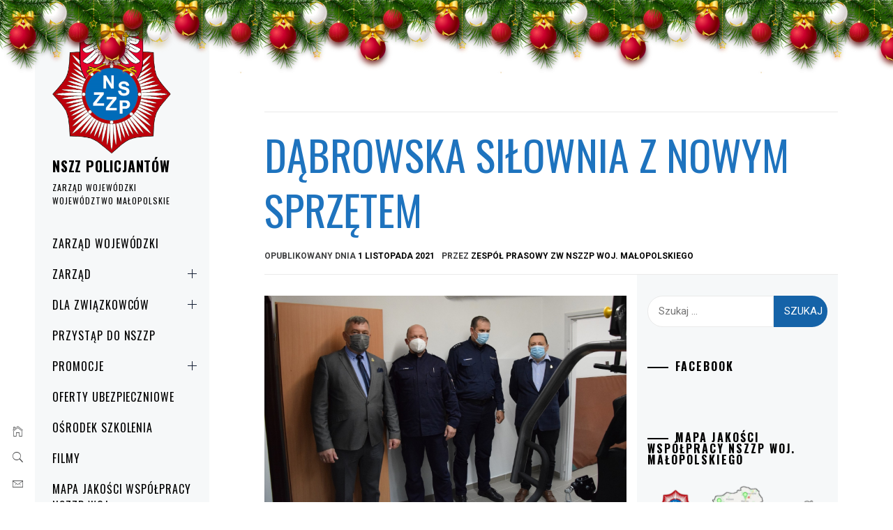

--- FILE ---
content_type: text/html; charset=UTF-8
request_url: https://nszzp-malopolska.pl/2021/11/dabrowska-silownia-z-nowym-sprzetem/
body_size: 22820
content:
<!DOCTYPE html>
<html lang="pl-PL">
    <head>
        <meta charset="UTF-8">
        <meta name="viewport" content="width=device-width, initial-scale=1.0, maximum-scale=1.0, user-scalable=no" />
        <link rel="profile" href="http://gmpg.org/xfn/11">
                <style type="text/css">
                        body .primary-background,
            body button:hover,
            body button:focus,
            body input[type="button"]:hover,
            body input[type="reset"]:hover,
            body input[type="reset"]:focus,
            body input[type="submit"]:hover,
            body input[type="submit"]:focus,
            body .widget .social-widget-menu ul li,
            body .comments-area .comment-list .reply,
            body .slide-categories a:hover,
            body .slide-categories a:focus,
            body .widget .social-widget-menu ul li:hover a:before,
            body .widget .social-widget-menu ul li:focus a:before,
            body .ham,
            body .ham:before,
            body .ham:after,
            body .btn-load-more {
                background: #1e73be;
            }

            body .entry-title,
            body .entry-title a {
                color: #1e73be;

            }

                        body .secondary-background,
            body .wp-block-quote,
            body button,
            body input[type="button"],
            body input[type="reset"],
            body input[type="submit"],
            body .widget.widget_minimal_grid_tab_posts_widget ul.nav-tabs li.active a,
            body .widget.widget_minimal_grid_tab_posts_widget ul.nav-tabs > li > a:focus,
            body .widget.widget_minimal_grid_tab_posts_widget ul.nav-tabs > li > a:hover,
            body .author-info .author-social > a:hover,
            body .author-info .author-social > a:focus,
            body .widget .social-widget-menu ul li a:before,
            body .widget .social-widget-menu ul li:hover,
            body .widget .social-widget-menu ul li:focus,
            body .moretag,
            body .moretag,
            body .thememattic-search-icon:before,
            body .slide-categories a,
            body .search-button.active .thememattic-search-icon:before,
            body .search-button.active .thememattic-search-icon:after,
            body .btn-load-more:hover,
            body .btn-load-more:focus,
            body .menu-description{
                background: #1563a8;
            }

            body.woocommerce #content input.button.alt:hover,
            body.woocommerce #respond input#submit.alt:hover,
            body.woocommerce a.button.alt:hover,
            body.woocommerce button.button.alt:hover,
            body.woocommerce input.button.alt:hover,
            body.woocommerce-page #content input.button.alt:hover,
            body.woocommerce-page #respond input#submit.alt:hover,
            body.woocommerce-page a.button.alt:hover,
            body.woocommerce-page button.button.alt:hover,
            body.woocommerce-page input.button.alt:hover,
            body.woocommerce #content input.button,
            body.woocommerce #respond input#submit,
            body.woocommerce a.button,
            body.woocommerce button.button,
            body.woocommerce input.button,
            body.woocommerce-page #content input.button,
            body.woocommerce-page #respond input#submit,
            body.woocommerce-page a.button,
            body.woocommerce-page button.button,
            body.woocommerce-page input.button,
            body.woocommerce #respond input#submit.alt,
            body.woocommerce a.button.alt,
            body.woocommerce button.button.alt,
            body.woocommerce input.button.alt,
            body.woocommerce .site span.onsale:hover,
            body.woocommerce .site span.onsale:focus,
            body.woocommerce-active .site .widget .onsale:hover,
            body.woocommerce-active .site .widget .onsale:focus{
                background: #1563a8;
            }

            body .sticky header:before,
            body a:hover,
            body a:focus,
            body a:active,
            body .main-navigation .menu-wrapper > ul > li.current-menu-item > a,
            body .main-navigation .menu-wrapper > ul > li:hover > a,
            body .main-navigation .menu-wrapper > ul > li:focus > a,
            body .sidr a:hover,
            body .sidr a:focus,
            body .page-numbers.current {
                color: #1563a8;
            }

            body .ajax-loader,
            body .thememattic-search-icon:after {
                border-color: #1563a8 !important;
            }

                        body .section-recommended.section-bg {
                background: #f9e3d2;
            }

                        body .section-recommended.section-bg .home-full-grid-cat-section,
            body .section-recommended.section-bg .home-full-grid-cat-section a {
                color: #333;
            }

                        body,
            body .primary-font,
            body .site .site-title,
            body .section-title{
                font-family: Roboto !important;
            }

                        body .main-navigation #primary-menu li a,
            body h1, body h2, body h3, body h4, body h5, body h6,
            body .secondary-font,
            body .prime-excerpt,
            body blockquote,
            body.single .entry-content:before, .page .entry-content:before {
                font-family: Oswald !important;
            }

                        body .site-title {
                font-size: 20px !important;
            }

                        body, body button, body input, body select, body textarea, body p {
                font-size: 15px !important;
            }

                        body h1 {
                font-size: 32px;
            }

                        body h2,
            h2.entry-title {
                font-size: 26px;
            }

            body.woocommerce ul.products li.product .woocommerce-loop-category__title,
            body.woocommerce ul.products li.product .woocommerce-loop-product__title,
            body.woocommerce ul.products li.product h3{
                font-size: 26px;
            }
                        body h3 {
                font-size: 24px;
            }

                        body h4 {
                font-size: 18px;
            }

                        body h5 {
                font-size: 14px;
            }

                        body .masonry-grid.masonry-col article .entry-content,
            body .masonry-grid.masonry-col article .entry-content p {
                font-size: 15px !important;
            }

                        body .footer-widget-area {
                background: #f6f8f9;
            }

                        body .footer-widget-area,
            body .site-footer .widget-title,
            body .site-footer,
            body .site-footer a,
            body .site-footer a:visited {
                color: #000;
            }

                    </style>
        <meta name='robots' content='index, follow, max-image-preview:large, max-snippet:-1, max-video-preview:-1' />

	<!-- This site is optimized with the Yoast SEO plugin v26.6 - https://yoast.com/wordpress/plugins/seo/ -->
	<title>DĄBROWSKA SIŁOWNIA Z NOWYM SPRZĘTEM - NSZZ POLICJANTÓW</title>
	<link rel="canonical" href="https://nszzp-malopolska.pl/2021/11/dabrowska-silownia-z-nowym-sprzetem/" />
	<meta property="og:locale" content="pl_PL" />
	<meta property="og:type" content="article" />
	<meta property="og:title" content="DĄBROWSKA SIŁOWNIA Z NOWYM SPRZĘTEM - NSZZ POLICJANTÓW" />
	<meta property="og:description" content="W siedzibie dąbrowskich stróżów prawa uzupełniono siłownię w specjalistyczny sprzęt [&hellip;]" />
	<meta property="og:url" content="https://nszzp-malopolska.pl/2021/11/dabrowska-silownia-z-nowym-sprzetem/" />
	<meta property="og:site_name" content="NSZZ POLICJANTÓW" />
	<meta property="article:published_time" content="2021-11-01T16:20:01+00:00" />
	<meta property="og:image" content="https://nszzp-malopolska.pl/wp-content/uploads/2021/11/Komendanci-zwiazkowcy.jpg" />
	<meta property="og:image:width" content="1800" />
	<meta property="og:image:height" content="1035" />
	<meta property="og:image:type" content="image/jpeg" />
	<meta name="author" content="Zespół Prasowy ZW NSZZP woj. małopolskiego" />
	<meta name="twitter:card" content="summary_large_image" />
	<meta name="twitter:label1" content="Napisane przez" />
	<meta name="twitter:data1" content="Zespół Prasowy ZW NSZZP woj. małopolskiego" />
	<meta name="twitter:label2" content="Szacowany czas czytania" />
	<meta name="twitter:data2" content="1 minuta" />
	<script type="application/ld+json" class="yoast-schema-graph">{"@context":"https://schema.org","@graph":[{"@type":"Article","@id":"https://nszzp-malopolska.pl/2021/11/dabrowska-silownia-z-nowym-sprzetem/#article","isPartOf":{"@id":"https://nszzp-malopolska.pl/2021/11/dabrowska-silownia-z-nowym-sprzetem/"},"author":{"name":"Zespół Prasowy ZW NSZZP woj. małopolskiego","@id":"https://nszzp-malopolska.pl/#/schema/person/575bc48c9b49a8d85b4b7f0198a2abb0"},"headline":"DĄBROWSKA SIŁOWNIA Z NOWYM SPRZĘTEM","datePublished":"2021-11-01T16:20:01+00:00","mainEntityOfPage":{"@id":"https://nszzp-malopolska.pl/2021/11/dabrowska-silownia-z-nowym-sprzetem/"},"wordCount":231,"publisher":{"@id":"https://nszzp-malopolska.pl/#organization"},"image":{"@id":"https://nszzp-malopolska.pl/2021/11/dabrowska-silownia-z-nowym-sprzetem/#primaryimage"},"thumbnailUrl":"https://nszzp-malopolska.pl/wp-content/uploads/2021/11/Komendanci-zwiazkowcy.jpg","articleSection":["ZW Małopolska"],"inLanguage":"pl-PL"},{"@type":"WebPage","@id":"https://nszzp-malopolska.pl/2021/11/dabrowska-silownia-z-nowym-sprzetem/","url":"https://nszzp-malopolska.pl/2021/11/dabrowska-silownia-z-nowym-sprzetem/","name":"DĄBROWSKA SIŁOWNIA Z NOWYM SPRZĘTEM - NSZZ POLICJANTÓW","isPartOf":{"@id":"https://nszzp-malopolska.pl/#website"},"primaryImageOfPage":{"@id":"https://nszzp-malopolska.pl/2021/11/dabrowska-silownia-z-nowym-sprzetem/#primaryimage"},"image":{"@id":"https://nszzp-malopolska.pl/2021/11/dabrowska-silownia-z-nowym-sprzetem/#primaryimage"},"thumbnailUrl":"https://nszzp-malopolska.pl/wp-content/uploads/2021/11/Komendanci-zwiazkowcy.jpg","datePublished":"2021-11-01T16:20:01+00:00","breadcrumb":{"@id":"https://nszzp-malopolska.pl/2021/11/dabrowska-silownia-z-nowym-sprzetem/#breadcrumb"},"inLanguage":"pl-PL","potentialAction":[{"@type":"ReadAction","target":["https://nszzp-malopolska.pl/2021/11/dabrowska-silownia-z-nowym-sprzetem/"]}]},{"@type":"ImageObject","inLanguage":"pl-PL","@id":"https://nszzp-malopolska.pl/2021/11/dabrowska-silownia-z-nowym-sprzetem/#primaryimage","url":"https://nszzp-malopolska.pl/wp-content/uploads/2021/11/Komendanci-zwiazkowcy.jpg","contentUrl":"https://nszzp-malopolska.pl/wp-content/uploads/2021/11/Komendanci-zwiazkowcy.jpg","width":1800,"height":1035},{"@type":"BreadcrumbList","@id":"https://nszzp-malopolska.pl/2021/11/dabrowska-silownia-z-nowym-sprzetem/#breadcrumb","itemListElement":[{"@type":"ListItem","position":1,"name":"Strona główna","item":"https://nszzp-malopolska.pl/"},{"@type":"ListItem","position":2,"name":"DĄBROWSKA SIŁOWNIA Z NOWYM SPRZĘTEM"}]},{"@type":"WebSite","@id":"https://nszzp-malopolska.pl/#website","url":"https://nszzp-malopolska.pl/","name":"NSZZ POLICJANTÓW","description":"ZARZĄD WOJEWÓDZKI WOJEWÓDZTWO MAŁOPOLSKIE","publisher":{"@id":"https://nszzp-malopolska.pl/#organization"},"potentialAction":[{"@type":"SearchAction","target":{"@type":"EntryPoint","urlTemplate":"https://nszzp-malopolska.pl/?s={search_term_string}"},"query-input":{"@type":"PropertyValueSpecification","valueRequired":true,"valueName":"search_term_string"}}],"inLanguage":"pl-PL"},{"@type":"Organization","@id":"https://nszzp-malopolska.pl/#organization","name":"Niezależny Samorządny Związek Zawodowy Policjantów Województwa Małopolskiego","url":"https://nszzp-malopolska.pl/","logo":{"@type":"ImageObject","inLanguage":"pl-PL","@id":"https://nszzp-malopolska.pl/#/schema/logo/image/","url":"http://nszzp-malopolska.pl/wp-content/uploads/2019/11/cropped-małopolski-ZW-5.png","contentUrl":"http://nszzp-malopolska.pl/wp-content/uploads/2019/11/cropped-małopolski-ZW-5.png","width":598,"height":695,"caption":"Niezależny Samorządny Związek Zawodowy Policjantów Województwa Małopolskiego"},"image":{"@id":"https://nszzp-malopolska.pl/#/schema/logo/image/"}},{"@type":"Person","@id":"https://nszzp-malopolska.pl/#/schema/person/575bc48c9b49a8d85b4b7f0198a2abb0","name":"Zespół Prasowy ZW NSZZP woj. małopolskiego","image":{"@type":"ImageObject","inLanguage":"pl-PL","@id":"https://nszzp-malopolska.pl/#/schema/person/image/","url":"https://secure.gravatar.com/avatar/1e1b14e031ae12e84e29ceac5192d3c80a9b22d4d6107fa2b897c5c1b0e74524?s=96&d=mm&r=g","contentUrl":"https://secure.gravatar.com/avatar/1e1b14e031ae12e84e29ceac5192d3c80a9b22d4d6107fa2b897c5c1b0e74524?s=96&d=mm&r=g","caption":"Zespół Prasowy ZW NSZZP woj. małopolskiego"}}]}</script>
	<!-- / Yoast SEO plugin. -->


<link rel='dns-prefetch' href='//cdn.thememattic.com' />
<link rel='dns-prefetch' href='//fonts.googleapis.com' />
<link rel="alternate" type="application/rss+xml" title="NSZZ    POLICJANTÓW  &raquo; Kanał z wpisami" href="https://nszzp-malopolska.pl/feed/" />
<link rel="alternate" title="oEmbed (JSON)" type="application/json+oembed" href="https://nszzp-malopolska.pl/wp-json/oembed/1.0/embed?url=https%3A%2F%2Fnszzp-malopolska.pl%2F2021%2F11%2Fdabrowska-silownia-z-nowym-sprzetem%2F" />
<link rel="alternate" title="oEmbed (XML)" type="text/xml+oembed" href="https://nszzp-malopolska.pl/wp-json/oembed/1.0/embed?url=https%3A%2F%2Fnszzp-malopolska.pl%2F2021%2F11%2Fdabrowska-silownia-z-nowym-sprzetem%2F&#038;format=xml" />
		<style>
			.lazyload,
			.lazyloading {
				max-width: 100%;
			}
		</style>
				<!-- This site uses the Google Analytics by MonsterInsights plugin v9.11.0 - Using Analytics tracking - https://www.monsterinsights.com/ -->
		<!-- Note: MonsterInsights is not currently configured on this site. The site owner needs to authenticate with Google Analytics in the MonsterInsights settings panel. -->
					<!-- No tracking code set -->
				<!-- / Google Analytics by MonsterInsights -->
		<style id='wp-img-auto-sizes-contain-inline-css' type='text/css'>
img:is([sizes=auto i],[sizes^="auto," i]){contain-intrinsic-size:3000px 1500px}
/*# sourceURL=wp-img-auto-sizes-contain-inline-css */
</style>
<link rel='stylesheet' id='elv_hover_css-css' href='https://nszzp-malopolska.pl/wp-content/plugins/easylogo/css/hover/hover-min.css?ver=6.9' type='text/css' media='' />
<style id='wp-emoji-styles-inline-css' type='text/css'>

	img.wp-smiley, img.emoji {
		display: inline !important;
		border: none !important;
		box-shadow: none !important;
		height: 1em !important;
		width: 1em !important;
		margin: 0 0.07em !important;
		vertical-align: -0.1em !important;
		background: none !important;
		padding: 0 !important;
	}
/*# sourceURL=wp-emoji-styles-inline-css */
</style>
<style id='wp-block-library-inline-css' type='text/css'>
:root{--wp-block-synced-color:#7a00df;--wp-block-synced-color--rgb:122,0,223;--wp-bound-block-color:var(--wp-block-synced-color);--wp-editor-canvas-background:#ddd;--wp-admin-theme-color:#007cba;--wp-admin-theme-color--rgb:0,124,186;--wp-admin-theme-color-darker-10:#006ba1;--wp-admin-theme-color-darker-10--rgb:0,107,160.5;--wp-admin-theme-color-darker-20:#005a87;--wp-admin-theme-color-darker-20--rgb:0,90,135;--wp-admin-border-width-focus:2px}@media (min-resolution:192dpi){:root{--wp-admin-border-width-focus:1.5px}}.wp-element-button{cursor:pointer}:root .has-very-light-gray-background-color{background-color:#eee}:root .has-very-dark-gray-background-color{background-color:#313131}:root .has-very-light-gray-color{color:#eee}:root .has-very-dark-gray-color{color:#313131}:root .has-vivid-green-cyan-to-vivid-cyan-blue-gradient-background{background:linear-gradient(135deg,#00d084,#0693e3)}:root .has-purple-crush-gradient-background{background:linear-gradient(135deg,#34e2e4,#4721fb 50%,#ab1dfe)}:root .has-hazy-dawn-gradient-background{background:linear-gradient(135deg,#faaca8,#dad0ec)}:root .has-subdued-olive-gradient-background{background:linear-gradient(135deg,#fafae1,#67a671)}:root .has-atomic-cream-gradient-background{background:linear-gradient(135deg,#fdd79a,#004a59)}:root .has-nightshade-gradient-background{background:linear-gradient(135deg,#330968,#31cdcf)}:root .has-midnight-gradient-background{background:linear-gradient(135deg,#020381,#2874fc)}:root{--wp--preset--font-size--normal:16px;--wp--preset--font-size--huge:42px}.has-regular-font-size{font-size:1em}.has-larger-font-size{font-size:2.625em}.has-normal-font-size{font-size:var(--wp--preset--font-size--normal)}.has-huge-font-size{font-size:var(--wp--preset--font-size--huge)}.has-text-align-center{text-align:center}.has-text-align-left{text-align:left}.has-text-align-right{text-align:right}.has-fit-text{white-space:nowrap!important}#end-resizable-editor-section{display:none}.aligncenter{clear:both}.items-justified-left{justify-content:flex-start}.items-justified-center{justify-content:center}.items-justified-right{justify-content:flex-end}.items-justified-space-between{justify-content:space-between}.screen-reader-text{border:0;clip-path:inset(50%);height:1px;margin:-1px;overflow:hidden;padding:0;position:absolute;width:1px;word-wrap:normal!important}.screen-reader-text:focus{background-color:#ddd;clip-path:none;color:#444;display:block;font-size:1em;height:auto;left:5px;line-height:normal;padding:15px 23px 14px;text-decoration:none;top:5px;width:auto;z-index:100000}html :where(.has-border-color){border-style:solid}html :where([style*=border-top-color]){border-top-style:solid}html :where([style*=border-right-color]){border-right-style:solid}html :where([style*=border-bottom-color]){border-bottom-style:solid}html :where([style*=border-left-color]){border-left-style:solid}html :where([style*=border-width]){border-style:solid}html :where([style*=border-top-width]){border-top-style:solid}html :where([style*=border-right-width]){border-right-style:solid}html :where([style*=border-bottom-width]){border-bottom-style:solid}html :where([style*=border-left-width]){border-left-style:solid}html :where(img[class*=wp-image-]){height:auto;max-width:100%}:where(figure){margin:0 0 1em}html :where(.is-position-sticky){--wp-admin--admin-bar--position-offset:var(--wp-admin--admin-bar--height,0px)}@media screen and (max-width:600px){html :where(.is-position-sticky){--wp-admin--admin-bar--position-offset:0px}}

/*# sourceURL=wp-block-library-inline-css */
</style><style id='global-styles-inline-css' type='text/css'>
:root{--wp--preset--aspect-ratio--square: 1;--wp--preset--aspect-ratio--4-3: 4/3;--wp--preset--aspect-ratio--3-4: 3/4;--wp--preset--aspect-ratio--3-2: 3/2;--wp--preset--aspect-ratio--2-3: 2/3;--wp--preset--aspect-ratio--16-9: 16/9;--wp--preset--aspect-ratio--9-16: 9/16;--wp--preset--color--black: #000000;--wp--preset--color--cyan-bluish-gray: #abb8c3;--wp--preset--color--white: #ffffff;--wp--preset--color--pale-pink: #f78da7;--wp--preset--color--vivid-red: #cf2e2e;--wp--preset--color--luminous-vivid-orange: #ff6900;--wp--preset--color--luminous-vivid-amber: #fcb900;--wp--preset--color--light-green-cyan: #7bdcb5;--wp--preset--color--vivid-green-cyan: #00d084;--wp--preset--color--pale-cyan-blue: #8ed1fc;--wp--preset--color--vivid-cyan-blue: #0693e3;--wp--preset--color--vivid-purple: #9b51e0;--wp--preset--gradient--vivid-cyan-blue-to-vivid-purple: linear-gradient(135deg,rgb(6,147,227) 0%,rgb(155,81,224) 100%);--wp--preset--gradient--light-green-cyan-to-vivid-green-cyan: linear-gradient(135deg,rgb(122,220,180) 0%,rgb(0,208,130) 100%);--wp--preset--gradient--luminous-vivid-amber-to-luminous-vivid-orange: linear-gradient(135deg,rgb(252,185,0) 0%,rgb(255,105,0) 100%);--wp--preset--gradient--luminous-vivid-orange-to-vivid-red: linear-gradient(135deg,rgb(255,105,0) 0%,rgb(207,46,46) 100%);--wp--preset--gradient--very-light-gray-to-cyan-bluish-gray: linear-gradient(135deg,rgb(238,238,238) 0%,rgb(169,184,195) 100%);--wp--preset--gradient--cool-to-warm-spectrum: linear-gradient(135deg,rgb(74,234,220) 0%,rgb(151,120,209) 20%,rgb(207,42,186) 40%,rgb(238,44,130) 60%,rgb(251,105,98) 80%,rgb(254,248,76) 100%);--wp--preset--gradient--blush-light-purple: linear-gradient(135deg,rgb(255,206,236) 0%,rgb(152,150,240) 100%);--wp--preset--gradient--blush-bordeaux: linear-gradient(135deg,rgb(254,205,165) 0%,rgb(254,45,45) 50%,rgb(107,0,62) 100%);--wp--preset--gradient--luminous-dusk: linear-gradient(135deg,rgb(255,203,112) 0%,rgb(199,81,192) 50%,rgb(65,88,208) 100%);--wp--preset--gradient--pale-ocean: linear-gradient(135deg,rgb(255,245,203) 0%,rgb(182,227,212) 50%,rgb(51,167,181) 100%);--wp--preset--gradient--electric-grass: linear-gradient(135deg,rgb(202,248,128) 0%,rgb(113,206,126) 100%);--wp--preset--gradient--midnight: linear-gradient(135deg,rgb(2,3,129) 0%,rgb(40,116,252) 100%);--wp--preset--font-size--small: 13px;--wp--preset--font-size--medium: 20px;--wp--preset--font-size--large: 36px;--wp--preset--font-size--x-large: 42px;--wp--preset--spacing--20: 0.44rem;--wp--preset--spacing--30: 0.67rem;--wp--preset--spacing--40: 1rem;--wp--preset--spacing--50: 1.5rem;--wp--preset--spacing--60: 2.25rem;--wp--preset--spacing--70: 3.38rem;--wp--preset--spacing--80: 5.06rem;--wp--preset--shadow--natural: 6px 6px 9px rgba(0, 0, 0, 0.2);--wp--preset--shadow--deep: 12px 12px 50px rgba(0, 0, 0, 0.4);--wp--preset--shadow--sharp: 6px 6px 0px rgba(0, 0, 0, 0.2);--wp--preset--shadow--outlined: 6px 6px 0px -3px rgb(255, 255, 255), 6px 6px rgb(0, 0, 0);--wp--preset--shadow--crisp: 6px 6px 0px rgb(0, 0, 0);}:where(.is-layout-flex){gap: 0.5em;}:where(.is-layout-grid){gap: 0.5em;}body .is-layout-flex{display: flex;}.is-layout-flex{flex-wrap: wrap;align-items: center;}.is-layout-flex > :is(*, div){margin: 0;}body .is-layout-grid{display: grid;}.is-layout-grid > :is(*, div){margin: 0;}:where(.wp-block-columns.is-layout-flex){gap: 2em;}:where(.wp-block-columns.is-layout-grid){gap: 2em;}:where(.wp-block-post-template.is-layout-flex){gap: 1.25em;}:where(.wp-block-post-template.is-layout-grid){gap: 1.25em;}.has-black-color{color: var(--wp--preset--color--black) !important;}.has-cyan-bluish-gray-color{color: var(--wp--preset--color--cyan-bluish-gray) !important;}.has-white-color{color: var(--wp--preset--color--white) !important;}.has-pale-pink-color{color: var(--wp--preset--color--pale-pink) !important;}.has-vivid-red-color{color: var(--wp--preset--color--vivid-red) !important;}.has-luminous-vivid-orange-color{color: var(--wp--preset--color--luminous-vivid-orange) !important;}.has-luminous-vivid-amber-color{color: var(--wp--preset--color--luminous-vivid-amber) !important;}.has-light-green-cyan-color{color: var(--wp--preset--color--light-green-cyan) !important;}.has-vivid-green-cyan-color{color: var(--wp--preset--color--vivid-green-cyan) !important;}.has-pale-cyan-blue-color{color: var(--wp--preset--color--pale-cyan-blue) !important;}.has-vivid-cyan-blue-color{color: var(--wp--preset--color--vivid-cyan-blue) !important;}.has-vivid-purple-color{color: var(--wp--preset--color--vivid-purple) !important;}.has-black-background-color{background-color: var(--wp--preset--color--black) !important;}.has-cyan-bluish-gray-background-color{background-color: var(--wp--preset--color--cyan-bluish-gray) !important;}.has-white-background-color{background-color: var(--wp--preset--color--white) !important;}.has-pale-pink-background-color{background-color: var(--wp--preset--color--pale-pink) !important;}.has-vivid-red-background-color{background-color: var(--wp--preset--color--vivid-red) !important;}.has-luminous-vivid-orange-background-color{background-color: var(--wp--preset--color--luminous-vivid-orange) !important;}.has-luminous-vivid-amber-background-color{background-color: var(--wp--preset--color--luminous-vivid-amber) !important;}.has-light-green-cyan-background-color{background-color: var(--wp--preset--color--light-green-cyan) !important;}.has-vivid-green-cyan-background-color{background-color: var(--wp--preset--color--vivid-green-cyan) !important;}.has-pale-cyan-blue-background-color{background-color: var(--wp--preset--color--pale-cyan-blue) !important;}.has-vivid-cyan-blue-background-color{background-color: var(--wp--preset--color--vivid-cyan-blue) !important;}.has-vivid-purple-background-color{background-color: var(--wp--preset--color--vivid-purple) !important;}.has-black-border-color{border-color: var(--wp--preset--color--black) !important;}.has-cyan-bluish-gray-border-color{border-color: var(--wp--preset--color--cyan-bluish-gray) !important;}.has-white-border-color{border-color: var(--wp--preset--color--white) !important;}.has-pale-pink-border-color{border-color: var(--wp--preset--color--pale-pink) !important;}.has-vivid-red-border-color{border-color: var(--wp--preset--color--vivid-red) !important;}.has-luminous-vivid-orange-border-color{border-color: var(--wp--preset--color--luminous-vivid-orange) !important;}.has-luminous-vivid-amber-border-color{border-color: var(--wp--preset--color--luminous-vivid-amber) !important;}.has-light-green-cyan-border-color{border-color: var(--wp--preset--color--light-green-cyan) !important;}.has-vivid-green-cyan-border-color{border-color: var(--wp--preset--color--vivid-green-cyan) !important;}.has-pale-cyan-blue-border-color{border-color: var(--wp--preset--color--pale-cyan-blue) !important;}.has-vivid-cyan-blue-border-color{border-color: var(--wp--preset--color--vivid-cyan-blue) !important;}.has-vivid-purple-border-color{border-color: var(--wp--preset--color--vivid-purple) !important;}.has-vivid-cyan-blue-to-vivid-purple-gradient-background{background: var(--wp--preset--gradient--vivid-cyan-blue-to-vivid-purple) !important;}.has-light-green-cyan-to-vivid-green-cyan-gradient-background{background: var(--wp--preset--gradient--light-green-cyan-to-vivid-green-cyan) !important;}.has-luminous-vivid-amber-to-luminous-vivid-orange-gradient-background{background: var(--wp--preset--gradient--luminous-vivid-amber-to-luminous-vivid-orange) !important;}.has-luminous-vivid-orange-to-vivid-red-gradient-background{background: var(--wp--preset--gradient--luminous-vivid-orange-to-vivid-red) !important;}.has-very-light-gray-to-cyan-bluish-gray-gradient-background{background: var(--wp--preset--gradient--very-light-gray-to-cyan-bluish-gray) !important;}.has-cool-to-warm-spectrum-gradient-background{background: var(--wp--preset--gradient--cool-to-warm-spectrum) !important;}.has-blush-light-purple-gradient-background{background: var(--wp--preset--gradient--blush-light-purple) !important;}.has-blush-bordeaux-gradient-background{background: var(--wp--preset--gradient--blush-bordeaux) !important;}.has-luminous-dusk-gradient-background{background: var(--wp--preset--gradient--luminous-dusk) !important;}.has-pale-ocean-gradient-background{background: var(--wp--preset--gradient--pale-ocean) !important;}.has-electric-grass-gradient-background{background: var(--wp--preset--gradient--electric-grass) !important;}.has-midnight-gradient-background{background: var(--wp--preset--gradient--midnight) !important;}.has-small-font-size{font-size: var(--wp--preset--font-size--small) !important;}.has-medium-font-size{font-size: var(--wp--preset--font-size--medium) !important;}.has-large-font-size{font-size: var(--wp--preset--font-size--large) !important;}.has-x-large-font-size{font-size: var(--wp--preset--font-size--x-large) !important;}
/*# sourceURL=global-styles-inline-css */
</style>

<style id='classic-theme-styles-inline-css' type='text/css'>
/*! This file is auto-generated */
.wp-block-button__link{color:#fff;background-color:#32373c;border-radius:9999px;box-shadow:none;text-decoration:none;padding:calc(.667em + 2px) calc(1.333em + 2px);font-size:1.125em}.wp-block-file__button{background:#32373c;color:#fff;text-decoration:none}
/*# sourceURL=/wp-includes/css/classic-themes.min.css */
</style>
<link rel='stylesheet' id='wp-components-css' href='https://nszzp-malopolska.pl/wp-includes/css/dist/components/style.min.css?ver=6.9' type='text/css' media='all' />
<link rel='stylesheet' id='wp-preferences-css' href='https://nszzp-malopolska.pl/wp-includes/css/dist/preferences/style.min.css?ver=6.9' type='text/css' media='all' />
<link rel='stylesheet' id='wp-block-editor-css' href='https://nszzp-malopolska.pl/wp-includes/css/dist/block-editor/style.min.css?ver=6.9' type='text/css' media='all' />
<link rel='stylesheet' id='popup-maker-block-library-style-css' href='https://nszzp-malopolska.pl/wp-content/plugins/popup-maker/dist/packages/block-library-style.css?ver=dbea705cfafe089d65f1' type='text/css' media='all' />
<link rel='stylesheet' id='ionicons-css' href='https://nszzp-malopolska.pl/wp-content/themes/minimal-grid/assets/lib/ionicons/css/ionicons.min.css?ver=6.9' type='text/css' media='all' />
<link rel='stylesheet' id='bootstrap-css' href='https://nszzp-malopolska.pl/wp-content/themes/minimal-grid/assets/lib/bootstrap/css/bootstrap.min.css?ver=6.9' type='text/css' media='all' />
<link rel='stylesheet' id='magnific-popup-css' href='https://nszzp-malopolska.pl/wp-content/themes/minimal-grid/assets/lib/magnific-popup/magnific-popup.css?ver=6.9' type='text/css' media='all' />
<link rel='stylesheet' id='slick-css' href='https://nszzp-malopolska.pl/wp-content/themes/minimal-grid/assets/lib/slick/css/slick.min.css?ver=6.9' type='text/css' media='all' />
<link rel='stylesheet' id='mediaelement-css' href='https://nszzp-malopolska.pl/wp-includes/js/mediaelement/mediaelementplayer-legacy.min.css?ver=4.2.17' type='text/css' media='all' />
<link rel='stylesheet' id='wp-mediaelement-css' href='https://nszzp-malopolska.pl/wp-includes/js/mediaelement/wp-mediaelement.min.css?ver=6.9' type='text/css' media='all' />
<link rel='stylesheet' id='minimal-grid-style-css' href='https://nszzp-malopolska.pl/wp-content/themes/minimal-grid/style.css?ver=6.9' type='text/css' media='all' />
<style id='minimal-grid-style-inline-css' type='text/css'>

			.post-navigation .nav-previous { background-image: url(https://nszzp-malopolska.pl/wp-content/uploads/2021/10/success-g6432c41ca_1280-01.jpeg); }
			.post-navigation .nav-previous .post-title, .post-navigation .nav-previous a:hover .post-title, .post-navigation .nav-previous .meta-nav { color: #fff; }
			.post-navigation .nav-previous a:before { background-color: rgba(0, 0, 0, 0.4); }
		
			.post-navigation .nav-next { background-image: url(https://nszzp-malopolska.pl/wp-content/uploads/2021/11/ubezpieczenie-domu-1.jpg); border-top: 0; }
			.post-navigation .nav-next .post-title, .post-navigation .nav-next a:hover .post-title, .post-navigation .nav-next .meta-nav { color: #fff; }
			.post-navigation .nav-next a:before { background-color: rgba(0, 0, 0, 0.4); }
		
/*# sourceURL=minimal-grid-style-inline-css */
</style>
<link rel='stylesheet' id='minimal-grid-google-fonts-css' href='https://fonts.googleapis.com/css?family=Roboto:300,300i,400,400i,500,700|Oswald:400,300,700' type='text/css' media='all' />
<link rel='stylesheet' id='fancybox-css' href='https://nszzp-malopolska.pl/wp-content/plugins/easy-fancybox/fancybox/1.5.4/jquery.fancybox.min.css?ver=6.9' type='text/css' media='screen' />
<style id='fancybox-inline-css' type='text/css'>
#fancybox-outer{background:#ffffff}#fancybox-content{background:#ffffff;border-color:#ffffff;color:#000000;}#fancybox-title,#fancybox-title-float-main{color:#fff}
/*# sourceURL=fancybox-inline-css */
</style>
<link rel='stylesheet' id='footer-credits-css' href='https://nszzp-malopolska.pl/wp-content/plugins/footer-putter/styles/footer-credits.css?ver=1.17' type='text/css' media='all' />
<link rel='stylesheet' id='dashicons-css' href='https://nszzp-malopolska.pl/wp-includes/css/dashicons.min.css?ver=6.9' type='text/css' media='all' />
<link rel='stylesheet' id='my-calendar-lists-css' href='https://nszzp-malopolska.pl/wp-content/plugins/my-calendar/css/list-presets.css?ver=3.6.17' type='text/css' media='all' />
<link rel='stylesheet' id='my-calendar-reset-css' href='https://nszzp-malopolska.pl/wp-content/plugins/my-calendar/css/reset.css?ver=3.6.17' type='text/css' media='all' />
<link rel='stylesheet' id='my-calendar-style-css' href='https://nszzp-malopolska.pl/wp-content/plugins/my-calendar/styles/twentytwentytwo.css?ver=3.6.17-twentytwentytwo-css' type='text/css' media='all' />
<style id='my-calendar-style-inline-css' type='text/css'>

/* Styles by My Calendar - Joe Dolson https://www.joedolson.com/ */

.my-calendar-modal .event-title svg { background-color: #ffffcc; padding: 3px; }
.mc-main .mc_wydarzenia .event-title, .mc-main .mc_wydarzenia .event-title a { background: #ffffcc !important; color: #000000 !important; }
.mc-main .mc_wydarzenia .event-title button { background: #ffffcc !important; color: #000000 !important; }
.mc-main .mc_wydarzenia .event-title a:hover, .mc-main .mc_wydarzenia .event-title a:focus { background: #ffffff !important;}
.mc-main .mc_wydarzenia .event-title button:hover, .mc-main .mc_wydarzenia .event-title button:focus { background: #ffffff !important;}
.mc-main, .mc-event, .my-calendar-modal, .my-calendar-modal-overlay, .mc-event-list {--primary-dark: #313233; --primary-light: #fff; --secondary-light: #fff; --secondary-dark: #000; --highlight-dark: #666; --highlight-light: #efefef; --close-button: #b32d2e; --search-highlight-bg: #f5e6ab; --navbar-background: transparent; --nav-button-bg: #fff; --nav-button-color: #313233; --nav-button-border: #313233; --nav-input-border: #313233; --nav-input-background: #fff; --nav-input-color: #313233; --grid-cell-border: #0000001f; --grid-header-border: #313233; --grid-header-color: #313233; --grid-weekend-color: #313233; --grid-header-bg: transparent; --grid-weekend-bg: transparent; --grid-cell-background: transparent; --current-day-border: #313233; --current-day-color: #313233; --current-day-bg: transparent; --date-has-events-bg: #313233; --date-has-events-color: #f6f7f7; --calendar-heading: clamp( 1.125rem, 24px, 2.5rem ); --event-title: clamp( 1.25rem, 24px, 2.5rem ); --grid-date: 16px; --grid-date-heading: clamp( .75rem, 16px, 1.5rem ); --modal-title: 1.5rem; --navigation-controls: clamp( .75rem, 16px, 1.5rem ); --card-heading: 1.125rem; --list-date: 1.25rem; --author-card: clamp( .75rem, 14px, 1.5rem); --single-event-title: clamp( 1.25rem, 24px, 2.5rem ); --mini-time-text: clamp( .75rem, 14px 1.25rem ); --list-event-date: 1.25rem; --list-event-title: 1.2rem; --grid-max-width: 1260px; --list-preset-border-color: #000000; --list-preset-stripe-background: rgba( 0,0,0,.04 ); --list-preset-date-badge-background: #000; --list-preset-date-badge-color: #fff; --list-preset-background: transparent; --category-mc_wydarzenia: #ffffcc; }
/*# sourceURL=my-calendar-style-inline-css */
</style>
<script type="text/javascript" id="sfpp-fb-root-js-extra">
/* <![CDATA[ */
var sfpp_script_vars = {"language":"pl_PL","appId":"OsrodekSzkoleniaNSZZPKrakow"};
//# sourceURL=sfpp-fb-root-js-extra
/* ]]> */
</script>
<script type="text/javascript" async="async" src="https://nszzp-malopolska.pl/wp-content/plugins/simple-facebook-twitter-widget/js/simple-facebook-page-root.js?ver=1.7.0" id="sfpp-fb-root-js"></script>
<script type="text/javascript" src="https://nszzp-malopolska.pl/wp-includes/js/jquery/jquery.min.js?ver=3.7.1" id="jquery-core-js"></script>
<script type="text/javascript" src="https://nszzp-malopolska.pl/wp-includes/js/jquery/jquery-migrate.min.js?ver=3.4.1" id="jquery-migrate-js"></script>
<link rel="https://api.w.org/" href="https://nszzp-malopolska.pl/wp-json/" /><link rel="alternate" title="JSON" type="application/json" href="https://nszzp-malopolska.pl/wp-json/wp/v2/posts/16474" /><link rel="EditURI" type="application/rsd+xml" title="RSD" href="https://nszzp-malopolska.pl/xmlrpc.php?rsd" />
<link rel='shortlink' href='https://nszzp-malopolska.pl/?p=16474' />
		<script>
			document.documentElement.className = document.documentElement.className.replace('no-js', 'js');
		</script>
				<style>
			.no-js img.lazyload {
				display: none;
			}

			figure.wp-block-image img.lazyloading {
				min-width: 150px;
			}

			.lazyload,
			.lazyloading {
				--smush-placeholder-width: 100px;
				--smush-placeholder-aspect-ratio: 1/1;
				width: var(--smush-image-width, var(--smush-placeholder-width)) !important;
				aspect-ratio: var(--smush-image-aspect-ratio, var(--smush-placeholder-aspect-ratio)) !important;
			}

						.lazyload, .lazyloading {
				opacity: 0;
			}

			.lazyloaded {
				opacity: 1;
				transition: opacity 400ms;
				transition-delay: 0ms;
			}

					</style>
		<link rel="icon" href="https://nszzp-malopolska.pl/wp-content/uploads/2017/06/cropped-logo1-e1498369434582-100x100.png" sizes="32x32" />
<link rel="icon" href="https://nszzp-malopolska.pl/wp-content/uploads/2017/06/cropped-logo1-e1498369434582-300x300.png" sizes="192x192" />
<link rel="apple-touch-icon" href="https://nszzp-malopolska.pl/wp-content/uploads/2017/06/cropped-logo1-e1498369434582-300x300.png" />
<meta name="msapplication-TileImage" content="https://nszzp-malopolska.pl/wp-content/uploads/2017/06/cropped-logo1-e1498369434582-300x300.png" />
		<style type="text/css" id="wp-custom-css">
			Metoda 2: Dodanie HTML w edytorze klasycznym (Classic Editor)
W edytorze klasycznym przejdź do trybu „Tekstowego” (zamiast „Wizualnego”).
Wklej swój kod HTML w odpowiednie miejsce.
Zapisz zmiany i sprawdź podgląd.		</style>
		    <link rel='stylesheet' id='colorbox-theme1.css-css' href='https://nszzp-malopolska.pl/wp-content/plugins/gallery-by-supsystic/src/GridGallery/Colorbox/jquery-colorbox/themes/theme_1/colorbox.css?ver=1.15.32' type='text/css' media='all' />
<link rel='stylesheet' id='colorbox-theme2.css-css' href='https://nszzp-malopolska.pl/wp-content/plugins/gallery-by-supsystic/src/GridGallery/Colorbox/jquery-colorbox/themes/theme_2/colorbox.css?ver=1.15.32' type='text/css' media='all' />
<link rel='stylesheet' id='colorbox-theme3.css-css' href='https://nszzp-malopolska.pl/wp-content/plugins/gallery-by-supsystic/src/GridGallery/Colorbox/jquery-colorbox/themes/theme_3/colorbox.css?ver=1.15.32' type='text/css' media='all' />
<link rel='stylesheet' id='colorbox-theme4.css-css' href='https://nszzp-malopolska.pl/wp-content/plugins/gallery-by-supsystic/src/GridGallery/Colorbox/jquery-colorbox/themes/theme_4/colorbox.css?ver=1.15.32' type='text/css' media='all' />
<link rel='stylesheet' id='colorbox-theme5.css-css' href='https://nszzp-malopolska.pl/wp-content/plugins/gallery-by-supsystic/src/GridGallery/Colorbox/jquery-colorbox/themes/theme_5/colorbox.css?ver=1.15.32' type='text/css' media='all' />
<link rel='stylesheet' id='colorbox-theme7.css-css' href='https://nszzp-malopolska.pl/wp-content/plugins/gallery-by-supsystic/src/GridGallery/Colorbox/jquery-colorbox/themes/theme_7/colorbox.css?ver=1.15.32' type='text/css' media='all' />
<link rel='stylesheet' id='font-awesome.min.css-css' href='https://nszzp-malopolska.pl/wp-content/plugins/gallery-by-supsystic/app/assets/css/libraries/fontawesome/font-awesome.min.css?ver=1.15.32' type='text/css' media='all' />
<link rel='stylesheet' id='grid-gallery.galleries.frontend.css-css' href='https://nszzp-malopolska.pl/wp-content/plugins/gallery-by-supsystic/src/GridGallery/Galleries/assets/css/grid-gallery.galleries.frontend.css?ver=1.15.32' type='text/css' media='all' />
<link rel='stylesheet' id='grid-gallery.galleries.effects.css-css' href='https://nszzp-malopolska.pl/wp-content/plugins/gallery-by-supsystic/src/GridGallery/Galleries/assets/css/grid-gallery.galleries.effects.css?ver=1.15.32' type='text/css' media='all' />
<link rel='stylesheet' id='jquery.flex-images.css-css' href='https://nszzp-malopolska.pl/wp-content/plugins/gallery-by-supsystic/src/GridGallery/Galleries/assets/css/jquery.flex-images.css?ver=1.15.32' type='text/css' media='all' />
<link rel='stylesheet' id='lightSlider.css-css' href='https://nszzp-malopolska.pl/wp-content/plugins/gallery-by-supsystic/src/GridGallery/Galleries/assets/css/lightSlider.css?ver=1.15.32' type='text/css' media='all' />
<link rel='stylesheet' id='prettyPhoto.css-css' href='https://nszzp-malopolska.pl/wp-content/plugins/gallery-by-supsystic/src/GridGallery/Galleries/assets/css/prettyPhoto.css?ver=1.15.32' type='text/css' media='all' />
<link rel='stylesheet' id='photobox.css-css' href='https://nszzp-malopolska.pl/wp-content/plugins/gallery-by-supsystic/src/GridGallery/Galleries/assets/css/photobox.css?ver=1.15.32' type='text/css' media='all' />
<link rel='stylesheet' id='gridgallerypro-embedded.css-css' href='https://nszzp-malopolska.pl/wp-content/plugins/gallery-by-supsystic/src/GridGallery/Galleries/assets/css/gridgallerypro-embedded.css?ver=1.15.32' type='text/css' media='all' />
<link rel='stylesheet' id='icons-effects.css-css' href='https://nszzp-malopolska.pl/wp-content/plugins/gallery-by-supsystic/src/GridGallery/Galleries/assets/css/icons-effects.css?ver=1.15.32' type='text/css' media='all' />
<link rel='stylesheet' id='loaders.css-css' href='https://nszzp-malopolska.pl/wp-content/plugins/gallery-by-supsystic/src/GridGallery/Galleries/assets/css/loaders.css?ver=1.15.32' type='text/css' media='all' />
<link rel='stylesheet' id='xmas-decoration-style-css' href='https://nszzp-malopolska.pl/wp-content/plugins/xmas-decoration/site/assets/css/additional.css?ver=6.9' type='text/css' media='all' />
</head>
<body class="wp-singular post-template-default single single-post postid-16474 single-format-standard wp-custom-logo wp-theme-minimal-grid extended-menu thememattic-boxed-layout  modula-best-grid-gallery">




    <aside id="thememattic-aside" class="aside-panel">
        <div class="menu-mobile">
            <div class="trigger-nav">
                <div class="trigger-icon nav-toogle menu-mobile-toogle">
                    <a class="trigger-icon" href="javascript:void(0)">
                        <span class="icon-bar top"></span>
                        <span class="icon-bar middle"></span>
                        <span class="icon-bar bottom"></span>
                    </a>
                </div>
            </div>
            <div class="trigger-nav-right">
                <ul class="nav-right-options">
                    <li>
                        <span class="icon-search">
                            <i class="thememattic-icon ion-ios-search"></i>
                        </span>
                    </li>
                    <li>
                        <a class="site-logo site-logo-mobile" href="https://nszzp-malopolska.pl">
                            <i class="thememattic-icon ion-ios-home-outline"></i>
                        </a>
                    </li>
                </ul>
            </div>
        </div>

        <div class="aside-menu">
            <div class="nav-panel">
                <div class="trigger-nav">
                    <div class="trigger-icon trigger-icon-wraper nav-toogle nav-panel-toogle">
                        <a class="trigger-icon" href="javascript:void(0)">
                            <span class="icon-bar top"></span>
                            <span class="icon-bar middle"></span>
                            <span class="icon-bar bottom"></span>
                        </a>
                    </div>
                </div>
                <div class="asidepanel-icon">
                    <div class="asidepanel-icon__item">
                        <div class="contact-icons">
                            <a class="" href="https://nszzp-malopolska.pl">
                                <i class="thememattic-icon ion-ios-home-outline"></i>
                            </a>
                        </div>
                    </div>

                    <div class="asidepanel-icon__item">
                        <div class="contact-icons">
                        <span class="icon-search">
                            <i class="thememattic-icon ion-ios-search"></i>
                        </span>
                        </div>
                    </div>
                                            <div class="asidepanel-icon__item">
                            <div class="contact-icons">
                                                                <a href="mailto:zwiazki.krakow@gmail.com" target="_blank">
                                <span class="thememattic-icon ion-ios-email-outline"></span>
                                </a>
                            </div>
                        </div>
                                    </div>
            </div>
            <div class="menu-panel">
                <div class="menu-panel-wrapper">
                    <div class="site-branding">
                        <a href="https://nszzp-malopolska.pl/" class="custom-logo-link" rel="home"><img width="598" height="695" src="https://nszzp-malopolska.pl/wp-content/uploads/2019/11/cropped-małopolski-ZW-5.png" class="custom-logo" alt="NSZZ    POLICJANTÓW " decoding="async" fetchpriority="high" srcset="https://nszzp-malopolska.pl/wp-content/uploads/2019/11/cropped-małopolski-ZW-5.png 598w, https://nszzp-malopolska.pl/wp-content/uploads/2019/11/cropped-małopolski-ZW-5-258x300.png 258w, https://nszzp-malopolska.pl/wp-content/uploads/2019/11/cropped-małopolski-ZW-5-480x558.png 480w" sizes="(max-width: 598px) 100vw, 598px" /></a>                            <p class="site-title"><a href="https://nszzp-malopolska.pl/"
                                                     rel="home">NSZZ    POLICJANTÓW </a></p>
                                                    <p class="site-description secondary-font">
                                ZARZĄD WOJEWÓDZKI WOJEWÓDZTWO MAŁOPOLSKIE                            </p>
                                            </div>
                    <div class="thememattic-navigation">
                        <nav id="site-navigation" class="main-navigation">
                            <span class="toggle-menu" aria-controls="primary-menu" aria-expanded="false">
                                 <span class="screen-reader-text">
                                    Menu główne                                </span>
                                <i class="ham"></i>
                            </span>
                            <div class="menu-wrapper"><ul id="primary-menu" class="menu"><li id="menu-item-243" class="menu-item menu-item-type-post_type menu-item-object-page menu-item-243"><a href="https://nszzp-malopolska.pl/zarzad-wojewodzki/">Zarząd Wojewódzki</a></li>
<li id="menu-item-314" class="menu-item menu-item-type-post_type menu-item-object-page menu-item-has-children menu-item-314"><a href="https://nszzp-malopolska.pl/zarzad/">Zarząd</a>
<ul class="sub-menu">
	<li id="menu-item-244" class="menu-item menu-item-type-post_type menu-item-object-page menu-item-244"><a href="https://nszzp-malopolska.pl/zarzady-terenowe/">Zarządy Terenowe</a></li>
</ul>
</li>
<li id="menu-item-28" class="menu-item menu-item-type-post_type menu-item-object-page menu-item-has-children menu-item-28"><a href="https://nszzp-malopolska.pl/dla-zwiazkowcow/">Dla Związkowców</a>
<ul class="sub-menu">
	<li id="menu-item-1897" class="menu-item menu-item-type-post_type menu-item-object-page menu-item-1897"><a href="https://nszzp-malopolska.pl/pomoc-prawna-2/">Pomoc prawna</a></li>
	<li id="menu-item-4766" class="menu-item menu-item-type-post_type menu-item-object-page menu-item-4766"><a href="https://nszzp-malopolska.pl/pomoc-psychologiczna/">Pomoc psychologiczna</a></li>
	<li id="menu-item-229" class="menu-item menu-item-type-post_type menu-item-object-page menu-item-229"><a href="https://nszzp-malopolska.pl/dla-zwiazkowcow/fundusz-ochrony-prawnej/">Fundusz ochrony prawnej</a></li>
	<li id="menu-item-235" class="menu-item menu-item-type-post_type menu-item-object-page menu-item-235"><a href="https://nszzp-malopolska.pl/fundusz-socjalny/">Fundusz prewencyjny</a></li>
	<li id="menu-item-3687" class="menu-item menu-item-type-post_type menu-item-object-page menu-item-3687"><a href="https://nszzp-malopolska.pl/fundusze-socjalne/">Fundusz socjalny</a></li>
	<li id="menu-item-234" class="menu-item menu-item-type-post_type menu-item-object-page menu-item-has-children menu-item-234"><a href="https://nszzp-malopolska.pl/oferty-ubezpieczeniowe/"><script> function flash(id, kolor, czas, kolor2, czas2) { 	document.getElementById(id).style.color = kolor; 	setTimeout('flash("' + id + '","' + kolor2 + '",' + czas2 + ',"' + kolor + '",' + czas + ')', czas); } </script> <div id="Oferty ubezpieczeniowe- PILNA OFERTA">Oferty ubezpieczeniowe- PILNA OFERTA</div> <script> flash("Oferty ubezpieczeniowe- PILNA OFERTA", "black", 1000, "red", 1000); </script></a>
	<ul class="sub-menu">
		<li id="menu-item-4826" class="menu-item menu-item-type-post_type menu-item-object-page menu-item-4826"><a href="https://nszzp-malopolska.pl/pelna-oferta-ubezpieczeniowa/">Oferta Związkowego Punktu Kredytowo-Ubezpieczeniowego</a></li>
		<li id="menu-item-12236" class="menu-item menu-item-type-post_type menu-item-object-page menu-item-12236"><a href="https://nszzp-malopolska.pl/ubezpieczenie-majatkowe-pzu-oc/"><script> function flash(id, kolor, czas, kolor2, czas2) { 	document.getElementById(id).style.color = kolor; 	setTimeout('flash("' + id + '","' + kolor2 + '",' + czas2 + ',"' + kolor + '",' + czas + ')', czas); } </script> <div id="Ubezpieczenie majątkowe PZU - OC">Ubezpieczenie majątkowe PZU &#8211; OC</div> <script> flash("Ubezpieczenie majątkowe PZU - OC", "black", 1000, "red", 1000); </script></a></li>
	</ul>
</li>
	<li id="menu-item-257" class="menu-item menu-item-type-post_type menu-item-object-page menu-item-257"><a href="https://nszzp-malopolska.pl/uchwaly/">Uchwały i Ustawy</a></li>
	<li id="menu-item-877" class="menu-item menu-item-type-post_type menu-item-object-page menu-item-877"><a href="https://nszzp-malopolska.pl/przydatne-linki/">Przydatne linki</a></li>
	<li id="menu-item-3790" class="menu-item menu-item-type-post_type menu-item-object-page menu-item-3790"><a href="https://nszzp-malopolska.pl/polityka-prywatnosci/">Polityka prywatności</a></li>
</ul>
</li>
<li id="menu-item-252" class="menu-item menu-item-type-post_type menu-item-object-page menu-item-252"><a href="https://nszzp-malopolska.pl/przystap-do-nszzp/">Przystąp do NSZZP</a></li>
<li id="menu-item-7700" class="menu-item menu-item-type-post_type menu-item-object-page menu-item-has-children menu-item-7700"><a href="https://nszzp-malopolska.pl/promocje/"><script> function flash(id, kolor, czas, kolor2, czas2) { 	document.getElementById(id).style.color = kolor; 	setTimeout('flash("' + id + '","' + kolor2 + '",' + czas2 + ',"' + kolor + '",' + czas + ')', czas); } </script> <div id="PROMOCJE">PROMOCJE</div> <script> flash("PROMOCJE", "black", 1000, "red", 1000); </script></a>
<ul class="sub-menu">
	<li id="menu-item-7706" class="menu-item menu-item-type-post_type menu-item-object-post menu-item-7706"><a href="https://nszzp-malopolska.pl/2018/03/promocje-stale/">PROMOCJE</a></li>
	<li id="menu-item-4726" class="menu-item menu-item-type-post_type menu-item-object-page menu-item-4726"><a href="https://nszzp-malopolska.pl/wydarzenia-kulturalne/">Wydarzenia kulturalne</a></li>
</ul>
</li>
<li id="menu-item-4824" class="menu-item menu-item-type-post_type menu-item-object-page menu-item-4824"><a href="https://nszzp-malopolska.pl/ubezpieczenia-na-zycie/">Oferty ubezpieczniowe</a></li>
<li id="menu-item-508" class="menu-item menu-item-type-post_type menu-item-object-page menu-item-508"><a href="https://nszzp-malopolska.pl/szkolenia-i-kursy/">Ośrodek Szkolenia</a></li>
<li id="menu-item-935" class="menu-item menu-item-type-post_type menu-item-object-page menu-item-935"><a href="https://nszzp-malopolska.pl/film-reklamowy/">Filmy</a></li>
<li id="menu-item-13240" class="menu-item menu-item-type-custom menu-item-object-custom menu-item-13240"><a href="http://nszzp-malopolska.pl/?da_image=13153">Mapa jakości współpracy NSZZP woj. małopolskiego</a></li>
<li id="menu-item-35" class="menu-item menu-item-type-post_type menu-item-object-page menu-item-35"><a href="https://nszzp-malopolska.pl/kontakt/">Kontakt</a></li>
</ul></div>                        </nav><!-- #site-navigation -->
                                            </div>
                </div>

                            </div>
        </div>
    </aside>

<div id="page" class="site">
    <a class="skip-link screen-reader-text" href="#content">Przejdź do treści</a>
    <div class="popup-search">
        <div class="table-align">
            <div class="table-align-cell">
                <form role="search" method="get" class="search-form" action="https://nszzp-malopolska.pl/">
				<label>
					<span class="screen-reader-text">Szukaj:</span>
					<input type="search" class="search-field" placeholder="Szukaj &hellip;" value="" name="s" />
				</label>
				<input type="submit" class="search-submit" value="Szukaj" />
			</form>            </div>
        </div>
        <div class="close-popup"></div>
    </div>


    <div id="content" class="site-content">
                    <header class="inner-banner">

                <div class="primary-font thememattic-breadcrumb">
                                    </div>


                <h1 class="entry-title">DĄBROWSKA SIŁOWNIA Z NOWYM SPRZĘTEM</h1>                                    <div class="entry-header">
                        <div class="entry-meta">
                            <span class="posted-on">Opublikowany dnia <a href="https://nszzp-malopolska.pl/2021/11/dabrowska-silownia-z-nowym-sprzetem/" rel="bookmark"><time class="entry-date published updated" datetime="2021-11-01T17:20:01+01:00">1 listopada 2021</time></a></span><span class="byline"> przez <span class="author vcard"><a class="url fn n" href="https://nszzp-malopolska.pl/author/zp_zw_nszzp_malopolska_0/">Zespół Prasowy ZW NSZZP woj. małopolskiego</a></span></span>                        </div>
                    </div>
                
            </header>
            
        <div class="content-inner-wrapper">
	<div id="primary" class="content-area">
		<main id="main" class="site-main">

		<article id="post-16474" class="post-16474 post type-post status-publish format-standard has-post-thumbnail hentry category-zw-malopolska">
        <div class="single-post">
                    <div class="thememattic-featured-image post-thumb">
                    <img width="1800" height="1035" data-src="https://nszzp-malopolska.pl/wp-content/uploads/2021/11/Komendanci-zwiazkowcy.jpg" class="attachment-full size-full wp-post-image lazyload" alt="" decoding="async" data-srcset="https://nszzp-malopolska.pl/wp-content/uploads/2021/11/Komendanci-zwiazkowcy.jpg 1800w, https://nszzp-malopolska.pl/wp-content/uploads/2021/11/Komendanci-zwiazkowcy-300x173.jpg 300w, https://nszzp-malopolska.pl/wp-content/uploads/2021/11/Komendanci-zwiazkowcy-768x442.jpg 768w, https://nszzp-malopolska.pl/wp-content/uploads/2021/11/Komendanci-zwiazkowcy-1536x883.jpg 1536w, https://nszzp-malopolska.pl/wp-content/uploads/2021/11/Komendanci-zwiazkowcy-480x276.jpg 480w" data-sizes="(max-width: 1800px) 100vw, 1800px" src="[data-uri]" style="--smush-placeholder-width: 1800px; --smush-placeholder-aspect-ratio: 1800/1035;" /> 
                                </div>
            <div class="entry-content" data-initials=""><p class="gwp8674a289_MsoNormal" style="text-align: justify;"><strong>W siedzibie dąbrowskich stróżów prawa uzupełniono siłownię w specjalistyczny sprzęt do podnoszenia sprawności fizycznej funkcjonariuszy. Inwestycja została zrealizowana we współpracy z Zarządem Wojewódzkim NSZZ Policjantów woj. małopolskiego oraz Centralną Komisją ds. Funduszu Prewencyjnego PZU.</strong></p>
<p class="gwp8674a289_MsoNormal" style="text-align: justify;">21 października 2021 roku w budynku Komendy Powiatowej Policji w Dąbrowie Tarnowskiej odbyło się uroczyste oddanie kolejnego specjalistycznego sprzętu – bieżni treningowej oraz atlasu w Komisariacie Policji w Szczucinie. Na co dzień z wyposażenia korzystają policjanci i pracownicy dąbrowskiej jednostki. Realizacja tej inwestycji była kolejnym etapem prac, jakie podjął Komendant Powiatowy Policji w Dąbrowie Tarnowskiej nadkom. Jarosław Kmieć oraz Przewodniczący Zarządu Terenowego NSZZ Policjantów st.asp. Ewelina Fiszbain na rzecz polepszania warunków służby dąbrowskich stróżów prawa. Poprzednia inwestycja i wyposażenie siłowni w podstawowy sprzęt miała miejsce w 2018 roku.</p>
<p class="gwp8674a289_MsoNormal" style="text-align: justify;">W uroczystym oddaniu do użytku kolejnego sprzętu, dzięki któremu mundurowi będą mogli podnosić swą sprawność fizyczną, wzięli udział: Przewodniczący Zarządu Wojewódzkiego NSZZ Policjantów woj. małopolskiego podinsp. Grzegorz Gubała wraz z Wiceprzewodniczącymi asp. szt. Konradem Nowaczek, Komendant dąbrowskiej jednostki Policji nadkom. Jarosław Kmieć oraz Komendant Komisariatu Policji w Szczucinie nadkom. Witold Łopata.</p>
<p><em>oprac: EF</em></p>
<div id="grid-gallery-463-68223" data-gg-id="463" data-title="SIŁOWNIA DĄBROWA TARNOWSKA" data-grid-type="0" data-offset="5.3" data-area-position="center" data-icons="" data-preloader="true" data-width="215" data-height="215" data-padding="0" data-quicksand="disabled" data-quicksand-duration="none" data-popup-theme="theme_6" data-popup-type="pretty-photo" data-popup-image-text="data-description" data-popup-widthsize="auto" data-popup-heightsize="auto" data-popup-i18n-words="{&quot;close&quot;:&quot;close&quot;,&quot;next&quot;:&quot;next&quot;,&quot;previous&quot;:&quot;previous&quot;,&quot;start_slideshow&quot;:&quot;start slideshow&quot;,&quot;stop_slideshow&quot;:&quot;stop slideshow&quot;,&quot;image&quot;:&quot;image&quot;,&quot;of&quot;:&quot;of&quot;,&quot;prev&quot;:&quot;prev&quot;,&quot;cExpand&quot;:&quot;Expand&quot;,&quot;cPrevious&quot;:&quot;Previous&quot;,&quot;cNext&quot;:&quot;Next&quot;,&quot;cExpandStr&quot;:&quot;Expand the image&quot;,&quot;cRotate&quot;:&quot;Rotate&quot;,&quot;cDetails&quot;:&quot;Details&quot;}" data-popup-slideshow="false" data-popup-slideshow-speed="2500" data-popup-hoverstop="true" data-popup-slideshow-auto="false" data-popup-background="" data-popup-transparency="30" data-popup-disable-history="" data-popup-disable-changed-url="" data-popup-border-type="solid" data-popup-border-color="" data-popup-border-width="" data-popup-border-enable="" data-fullscreen="false" data-hide-tooltip="false" data-caption-font-family="Default" data-caption-text-size="140" data-is-mobile="0" data-caption-mobile="false" data-hide-long-tltp-title="0" data-caption-disabled-on-mobile="false" data-popup-placement-type="0" data-social-sharing="{&quot;enabled&quot;:&quot;&quot;,&quot;gallerySharing&quot;:{&quot;enabled&quot;:null,&quot;position&quot;:null},&quot;imageSharing&quot;:{&quot;enabled&quot;:null,&quot;wrapperClass&quot;:&quot; vertical &quot;},&quot;popupSharing&quot;:{&quot;enabled&quot;:null,&quot;wrapperClass&quot;:&quot; vertical &quot;}}" class="grid-gallery grid-gallery-fixed " style=" width:100%; height:auto; margin-left:auto; margin-right:auto;position:relative;"> <div class="gallery-loading"> <div class="blocks"> <div class="block"></div> <div class="block"></div> <div class="block"></div> <div class="block"></div> </div> </div> <div class="gallery-sharing-top" style="display:none;"> </div> <div id="photos-463" class="grid-gallery-photos"><FIGURE class="grid-gallery-caption" data-grid-gallery-type="quarter-slide-up" data-index="0" style="display:none;border-radius:00;; margin:5.3px; width:2150;" ><div class="crop" style=" width:2150; height:2150; overflow:hidden;"><img decoding="async" data-src="http://nszzp-malopolska.pl/wp-content/uploads/2021/11/bieznia-KPP-215x215.jpg" class="ggImg lazyload" alt="bieżnia KPP" title="bieżnia KPP" data-description="bieżnia KPP" data-caption="bieżnia KPP" data-title="bieżnia KPP" style="--smush-placeholder-width: 215px; --smush-placeholder-aspect-ratio: 215/215;width:215px; height:215px;" src="[data-uri]" /></div><FIGCAPTION class="" data-alpha="5" style="color:#ffffff; background-color:#6f0000; font-size:140; text-align:left; font-family:Default;" ><div class="grid-gallery-figcaption-wrap" style=""></div></FIGCAPTION></FIGURE><FIGURE class="grid-gallery-caption" data-grid-gallery-type="quarter-slide-up" data-index="1" style="display:none;border-radius:00;; margin:5.3px; width:2150;" ><div class="crop" style=" width:2150; height:2150; overflow:hidden;"><img decoding="async" data-src="http://nszzp-malopolska.pl/wp-content/uploads/2021/11/atlas-KP-215x215.jpg" class="ggImg lazyload" alt="atlas KP" title="atlas KP" data-description="atlas KP" data-caption="atlas KP" data-title="atlas KP" style="--smush-placeholder-width: 215px; --smush-placeholder-aspect-ratio: 215/215;width:215px; height:215px;" src="[data-uri]" /></div><FIGCAPTION class="" data-alpha="5" style="color:#ffffff; background-color:#6f0000; font-size:140; text-align:left; font-family:Default;" ><div class="grid-gallery-figcaption-wrap" style=""></div></FIGCAPTION></FIGURE> <div class="grid-gallery-clearfix"></div> </div> <div class="gallery-sharing-bottom" style="display:none;"> </div> <div class="gallery-sharing-image" style="display:none;"> </div> <div class="gallery-sharing-popup" style="display:none;"> </div> <div class="grid-gallery-clearfix"></div> </div> <!-- Gallery by Supsystic plugin1.15.32 --><a title="WordPress Photo Gallery Plugin" style="display:none;" href="https://supsystic.com/plugins/photo-gallery/?utm_medium=love_link" target="_blank">WordPress Photo Gallery Plugin</a>
</div>            <footer class="entry-footer">
            <div class="entry-meta">
                <span class="cat-links"> <span class="thememattic-icon ion-ios-folder-outline"></span><a href="https://nszzp-malopolska.pl/kategoria/zw-malopolska/" rel="category tag">ZW Małopolska</a></span>            </div>
        </footer><!-- .entry-footer -->
        </div>
</article>                        <section id="related-articles" class="page-section">
                                                            <header class="related-header">
                                    <h3 class="related-title">
                                        Powiązane artykuły                                    </h3>
                                </header>
                                                            <div class="entry-content">
                                <div class="row">
                                                                            <div class="col-sm-4">
                                            <div class="related-articles-wrapper">
                                                                                                    <div class="primary-background border-overlay">
                                                        <a href="https://nszzp-malopolska.pl/2023/02/kreci-mnie-bezpieczenstwo-na-stoku-w-nowym-targu-we-wspolpracy-z-nszz-policjantow/" class="bg-image bg-image-1">
                                                            <img width="735" height="579" data-src="https://nszzp-malopolska.pl/wp-content/uploads/2023/02/398-66125.jpg" class="attachment-19045 size-19045 wp-post-image lazyload" alt="" medium="" decoding="async" data-srcset="https://nszzp-malopolska.pl/wp-content/uploads/2023/02/398-66125.jpg 735w, https://nszzp-malopolska.pl/wp-content/uploads/2023/02/398-66125-300x236.jpg 300w, https://nszzp-malopolska.pl/wp-content/uploads/2023/02/398-66125-480x378.jpg 480w" data-sizes="(max-width: 735px) 100vw, 735px" src="[data-uri]" style="--smush-placeholder-width: 735px; --smush-placeholder-aspect-ratio: 735/579;" />                                                        </a>
                                                    </div>
                                                                                                <div class="related-article-title">
                                                    <h4 class="primary-font">
                                                        <a href="https://nszzp-malopolska.pl/2023/02/kreci-mnie-bezpieczenstwo-na-stoku-w-nowym-targu-we-wspolpracy-z-nszz-policjantow/">„KRĘCI MNIE BEZPIECZEŃSTWO NA STOKU&quot; W NOWYM TARGU WE WSPÓŁPRACY Z NSZZ Policjantów.</a>
                                                    </h4>
                                                </div><!-- .related-article-title -->
                                            </div>
                                        </div>
                                                                            <div class="col-sm-4">
                                            <div class="related-articles-wrapper">
                                                                                                    <div class="primary-background border-overlay">
                                                        <a href="https://nszzp-malopolska.pl/2020/04/rozporzadzenie-mswia-w-sprawie-podwyzek-zostalo-opublikowane-w-dzienniku-ustaw/" class="bg-image bg-image-1">
                                                            <img width="730" height="426" data-src="https://nszzp-malopolska.pl/wp-content/uploads/2020/04/rozp_podwyzki_2020_dpn.jpg" class="attachment-12928 size-12928 wp-post-image lazyload" alt="" medium="" decoding="async" data-srcset="https://nszzp-malopolska.pl/wp-content/uploads/2020/04/rozp_podwyzki_2020_dpn.jpg 730w, https://nszzp-malopolska.pl/wp-content/uploads/2020/04/rozp_podwyzki_2020_dpn-300x175.jpg 300w, https://nszzp-malopolska.pl/wp-content/uploads/2020/04/rozp_podwyzki_2020_dpn-480x280.jpg 480w" data-sizes="(max-width: 730px) 100vw, 730px" src="[data-uri]" style="--smush-placeholder-width: 730px; --smush-placeholder-aspect-ratio: 730/426;" />                                                        </a>
                                                    </div>
                                                                                                <div class="related-article-title">
                                                    <h4 class="primary-font">
                                                        <a href="https://nszzp-malopolska.pl/2020/04/rozporzadzenie-mswia-w-sprawie-podwyzek-zostalo-opublikowane-w-dzienniku-ustaw/">Rozporządzenie MSWiA w sprawie podwyżek zostało opublikowane w Dzienniku Ustaw.</a>
                                                    </h4>
                                                </div><!-- .related-article-title -->
                                            </div>
                                        </div>
                                                                            <div class="col-sm-4">
                                            <div class="related-articles-wrapper">
                                                                                                    <div class="primary-background border-overlay">
                                                        <a href="https://nszzp-malopolska.pl/2021/07/uroczysta-zbiorka-z-okazji-swieta-policji-w-nowym-saczu/" class="bg-image bg-image-1">
                                                            <img width="1024" height="746" data-src="https://nszzp-malopolska.pl/wp-content/uploads/2021/07/393-25297.jpg" class="attachment-15840 size-15840 wp-post-image lazyload" alt="" medium="" decoding="async" data-srcset="https://nszzp-malopolska.pl/wp-content/uploads/2021/07/393-25297.jpg 1024w, https://nszzp-malopolska.pl/wp-content/uploads/2021/07/393-25297-300x219.jpg 300w, https://nszzp-malopolska.pl/wp-content/uploads/2021/07/393-25297-768x560.jpg 768w, https://nszzp-malopolska.pl/wp-content/uploads/2021/07/393-25297-480x350.jpg 480w" data-sizes="(max-width: 1024px) 100vw, 1024px" src="[data-uri]" style="--smush-placeholder-width: 1024px; --smush-placeholder-aspect-ratio: 1024/746;" />                                                        </a>
                                                    </div>
                                                                                                <div class="related-article-title">
                                                    <h4 class="primary-font">
                                                        <a href="https://nszzp-malopolska.pl/2021/07/uroczysta-zbiorka-z-okazji-swieta-policji-w-nowym-saczu/">UROCZYSTA ZBIÓRKA Z OKAZJI ŚWIĘTA POLICJI W NOWYM SĄCZU</a>
                                                    </h4>
                                                </div><!-- .related-article-title -->
                                            </div>
                                        </div>
                                                                    </div>
                            </div><!-- .entry-content-->
                        </section>
                    
	<nav class="navigation post-navigation" aria-label="Wpisy">
		<h2 class="screen-reader-text">Nawigacja wpisu</h2>
		<div class="nav-links"><div class="nav-previous"><a href="https://nszzp-malopolska.pl/2021/10/specjalne-dodatki-motywacyjne-dla-policjantow/" rel="prev"><span class="meta-nav" aria-hidden="true">Poprzedni</span> <span class="screen-reader-text">Poprzedni wpis:</span> <span class="post-title">Specjalne dodatki motywacyjne dla Policjantów</span></a></div><div class="nav-next"><a href="https://nszzp-malopolska.pl/2021/11/oferta-ubezpieczenia-domu-mieszkania-2/" rel="next"><span class="meta-nav" aria-hidden="true">Następne</span> <span class="screen-reader-text">Następny post:</span> <span class="post-title">Oferta ubezpieczenia domu/mieszkania</span></a></div></div>
	</nav>
		</main><!-- #main -->
	</div><!-- #primary -->


<aside id="secondary" class="widget-area">
    <div class="theiaStickySidebar">
		<div class="sidebar-bg">
			<div id="search-5" class="widget widget_search"><form role="search" method="get" class="search-form" action="https://nszzp-malopolska.pl/">
				<label>
					<span class="screen-reader-text">Szukaj:</span>
					<input type="search" class="search-field" placeholder="Szukaj &hellip;" value="" name="s" />
				</label>
				<input type="submit" class="search-submit" value="Szukaj" />
			</form></div><div id="simple_facebook_page_feed_widget-2" class="widget widget_simple_facebook_page_feed_widget"><h2 class="widget-title">Facebook</h2><!-- This Facebook Page Feed was generated with Simple Facebook Page Widget & Shortcode plugin v1.7.0 - https://wordpress.org/plugins/simple-facebook-twitter-widget/ --><div id="simple-facebook-widget" style="text-align:initial;"><div class="fb-page" data-href="https://www.facebook.com/OsrodekSzkoleniaNSZZPKrakow/" data-width="340" data-height="300" data-tabs="timeline" data-hide-cover="0" data-show-facepile="0" data-hide-cta="0" data-small-header="0" data-adapt-container-width="1"></div></div><!-- End Simple Facebook Page Plugin (Widget) --></div><div id="media_image-14" class="widget widget_media_image"><h2 class="widget-title">Mapa jakości współpracy NSZZP woj. małopolskiego</h2><a href="http://nszzp-malopolska.pl/?da_image=13153"><img width="1043" height="791" data-src="https://nszzp-malopolska.pl/wp-content/uploads/2020/05/Mapa-współpract-1-3.png" class="image wp-image-13249  attachment-full size-full lazyload" alt="" style="--smush-placeholder-width: 1043px; --smush-placeholder-aspect-ratio: 1043/791;max-width: 100%; height: auto;" decoding="async" data-srcset="https://nszzp-malopolska.pl/wp-content/uploads/2020/05/Mapa-współpract-1-3.png 1043w, https://nszzp-malopolska.pl/wp-content/uploads/2020/05/Mapa-współpract-1-3-300x228.png 300w, https://nszzp-malopolska.pl/wp-content/uploads/2020/05/Mapa-współpract-1-3-768x582.png 768w, https://nszzp-malopolska.pl/wp-content/uploads/2020/05/Mapa-współpract-1-3-480x364.png 480w" data-sizes="(max-width: 1043px) 100vw, 1043px" src="[data-uri]" /></a></div><div id="media_image-9" class="widget widget_media_image"><a href="http://nszzp-malopolska.pl/pelna-oferta-ubezpieczeniowa/"><img width="300" height="285" data-src="https://nszzp-malopolska.pl/wp-content/uploads/2018/08/Związkowy-Punkt-Informacyjny-2.0-300x285.png" class="image wp-image-4861  attachment-medium size-medium lazyload" alt="" style="--smush-placeholder-width: 300px; --smush-placeholder-aspect-ratio: 300/285;max-width: 100%; height: auto;" decoding="async" data-srcset="https://nszzp-malopolska.pl/wp-content/uploads/2018/08/Związkowy-Punkt-Informacyjny-2.0-300x285.png 300w, https://nszzp-malopolska.pl/wp-content/uploads/2018/08/Związkowy-Punkt-Informacyjny-2.0.png 501w" data-sizes="(max-width: 300px) 100vw, 300px" src="[data-uri]" /></a></div><div id="media_image-11" class="widget widget_media_image"><a href="http://isp.policja.pl/isp/prawa-czlowieka-w-poli/poznaj-swoje-prawa/235,Poznaj-swoje-prawa.html"><img width="300" height="146" data-src="https://nszzp-malopolska.pl/wp-content/uploads/2019/02/ochrona-prawna-policjanta.jpg" class="image wp-image-7182  attachment-full size-full lazyload" alt="" style="--smush-placeholder-width: 300px; --smush-placeholder-aspect-ratio: 300/146;max-width: 100%; height: auto;" decoding="async" src="[data-uri]" /></a></div><div id="archives-9" class="widget widget_archive"><h2 class="widget-title">Archiwa</h2>		<label class="screen-reader-text" for="archives-dropdown-9">Archiwa</label>
		<select id="archives-dropdown-9" name="archive-dropdown">
			
			<option value="">Wybierz miesiąc</option>
				<option value='https://nszzp-malopolska.pl/2026/01/'> styczeń 2026 &nbsp;(1)</option>
	<option value='https://nszzp-malopolska.pl/2025/12/'> grudzień 2025 &nbsp;(16)</option>
	<option value='https://nszzp-malopolska.pl/2025/11/'> listopad 2025 &nbsp;(20)</option>
	<option value='https://nszzp-malopolska.pl/2025/10/'> październik 2025 &nbsp;(12)</option>
	<option value='https://nszzp-malopolska.pl/2025/09/'> wrzesień 2025 &nbsp;(13)</option>
	<option value='https://nszzp-malopolska.pl/2025/08/'> sierpień 2025 &nbsp;(13)</option>
	<option value='https://nszzp-malopolska.pl/2025/07/'> lipiec 2025 &nbsp;(17)</option>
	<option value='https://nszzp-malopolska.pl/2025/06/'> czerwiec 2025 &nbsp;(12)</option>
	<option value='https://nszzp-malopolska.pl/2025/05/'> maj 2025 &nbsp;(18)</option>
	<option value='https://nszzp-malopolska.pl/2025/04/'> kwiecień 2025 &nbsp;(9)</option>
	<option value='https://nszzp-malopolska.pl/2025/03/'> marzec 2025 &nbsp;(14)</option>
	<option value='https://nszzp-malopolska.pl/2025/02/'> luty 2025 &nbsp;(11)</option>
	<option value='https://nszzp-malopolska.pl/2025/01/'> styczeń 2025 &nbsp;(10)</option>
	<option value='https://nszzp-malopolska.pl/2024/12/'> grudzień 2024 &nbsp;(16)</option>
	<option value='https://nszzp-malopolska.pl/2024/11/'> listopad 2024 &nbsp;(17)</option>
	<option value='https://nszzp-malopolska.pl/2024/10/'> październik 2024 &nbsp;(12)</option>
	<option value='https://nszzp-malopolska.pl/2024/09/'> wrzesień 2024 &nbsp;(13)</option>
	<option value='https://nszzp-malopolska.pl/2024/08/'> sierpień 2024 &nbsp;(14)</option>
	<option value='https://nszzp-malopolska.pl/2024/07/'> lipiec 2024 &nbsp;(14)</option>
	<option value='https://nszzp-malopolska.pl/2024/06/'> czerwiec 2024 &nbsp;(15)</option>
	<option value='https://nszzp-malopolska.pl/2024/05/'> maj 2024 &nbsp;(10)</option>
	<option value='https://nszzp-malopolska.pl/2024/04/'> kwiecień 2024 &nbsp;(11)</option>
	<option value='https://nszzp-malopolska.pl/2024/03/'> marzec 2024 &nbsp;(21)</option>
	<option value='https://nszzp-malopolska.pl/2024/02/'> luty 2024 &nbsp;(10)</option>
	<option value='https://nszzp-malopolska.pl/2024/01/'> styczeń 2024 &nbsp;(14)</option>
	<option value='https://nszzp-malopolska.pl/2023/12/'> grudzień 2023 &nbsp;(18)</option>
	<option value='https://nszzp-malopolska.pl/2023/11/'> listopad 2023 &nbsp;(9)</option>
	<option value='https://nszzp-malopolska.pl/2023/10/'> październik 2023 &nbsp;(4)</option>
	<option value='https://nszzp-malopolska.pl/2023/09/'> wrzesień 2023 &nbsp;(12)</option>
	<option value='https://nszzp-malopolska.pl/2023/08/'> sierpień 2023 &nbsp;(6)</option>
	<option value='https://nszzp-malopolska.pl/2023/07/'> lipiec 2023 &nbsp;(19)</option>
	<option value='https://nszzp-malopolska.pl/2023/06/'> czerwiec 2023 &nbsp;(17)</option>
	<option value='https://nszzp-malopolska.pl/2023/05/'> maj 2023 &nbsp;(13)</option>
	<option value='https://nszzp-malopolska.pl/2023/04/'> kwiecień 2023 &nbsp;(10)</option>
	<option value='https://nszzp-malopolska.pl/2023/03/'> marzec 2023 &nbsp;(27)</option>
	<option value='https://nszzp-malopolska.pl/2023/02/'> luty 2023 &nbsp;(12)</option>
	<option value='https://nszzp-malopolska.pl/2023/01/'> styczeń 2023 &nbsp;(12)</option>
	<option value='https://nszzp-malopolska.pl/2022/12/'> grudzień 2022 &nbsp;(19)</option>
	<option value='https://nszzp-malopolska.pl/2022/11/'> listopad 2022 &nbsp;(16)</option>
	<option value='https://nszzp-malopolska.pl/2022/10/'> październik 2022 &nbsp;(19)</option>
	<option value='https://nszzp-malopolska.pl/2022/09/'> wrzesień 2022 &nbsp;(13)</option>
	<option value='https://nszzp-malopolska.pl/2022/08/'> sierpień 2022 &nbsp;(5)</option>
	<option value='https://nszzp-malopolska.pl/2022/07/'> lipiec 2022 &nbsp;(16)</option>
	<option value='https://nszzp-malopolska.pl/2022/06/'> czerwiec 2022 &nbsp;(15)</option>
	<option value='https://nszzp-malopolska.pl/2022/05/'> maj 2022 &nbsp;(14)</option>
	<option value='https://nszzp-malopolska.pl/2022/04/'> kwiecień 2022 &nbsp;(15)</option>
	<option value='https://nszzp-malopolska.pl/2022/03/'> marzec 2022 &nbsp;(20)</option>
	<option value='https://nszzp-malopolska.pl/2022/02/'> luty 2022 &nbsp;(10)</option>
	<option value='https://nszzp-malopolska.pl/2022/01/'> styczeń 2022 &nbsp;(15)</option>
	<option value='https://nszzp-malopolska.pl/2021/12/'> grudzień 2021 &nbsp;(8)</option>
	<option value='https://nszzp-malopolska.pl/2021/11/'> listopad 2021 &nbsp;(11)</option>
	<option value='https://nszzp-malopolska.pl/2021/10/'> październik 2021 &nbsp;(7)</option>
	<option value='https://nszzp-malopolska.pl/2021/09/'> wrzesień 2021 &nbsp;(23)</option>
	<option value='https://nszzp-malopolska.pl/2021/08/'> sierpień 2021 &nbsp;(10)</option>
	<option value='https://nszzp-malopolska.pl/2021/07/'> lipiec 2021 &nbsp;(24)</option>
	<option value='https://nszzp-malopolska.pl/2021/06/'> czerwiec 2021 &nbsp;(14)</option>
	<option value='https://nszzp-malopolska.pl/2021/05/'> maj 2021 &nbsp;(25)</option>
	<option value='https://nszzp-malopolska.pl/2021/04/'> kwiecień 2021 &nbsp;(18)</option>
	<option value='https://nszzp-malopolska.pl/2021/03/'> marzec 2021 &nbsp;(20)</option>
	<option value='https://nszzp-malopolska.pl/2021/02/'> luty 2021 &nbsp;(17)</option>
	<option value='https://nszzp-malopolska.pl/2021/01/'> styczeń 2021 &nbsp;(13)</option>
	<option value='https://nszzp-malopolska.pl/2020/12/'> grudzień 2020 &nbsp;(18)</option>
	<option value='https://nszzp-malopolska.pl/2020/11/'> listopad 2020 &nbsp;(21)</option>
	<option value='https://nszzp-malopolska.pl/2020/10/'> październik 2020 &nbsp;(23)</option>
	<option value='https://nszzp-malopolska.pl/2020/09/'> wrzesień 2020 &nbsp;(23)</option>
	<option value='https://nszzp-malopolska.pl/2020/08/'> sierpień 2020 &nbsp;(17)</option>
	<option value='https://nszzp-malopolska.pl/2020/07/'> lipiec 2020 &nbsp;(28)</option>
	<option value='https://nszzp-malopolska.pl/2020/06/'> czerwiec 2020 &nbsp;(17)</option>
	<option value='https://nszzp-malopolska.pl/2020/05/'> maj 2020 &nbsp;(30)</option>
	<option value='https://nszzp-malopolska.pl/2020/04/'> kwiecień 2020 &nbsp;(23)</option>
	<option value='https://nszzp-malopolska.pl/2020/03/'> marzec 2020 &nbsp;(31)</option>
	<option value='https://nszzp-malopolska.pl/2020/02/'> luty 2020 &nbsp;(17)</option>
	<option value='https://nszzp-malopolska.pl/2020/01/'> styczeń 2020 &nbsp;(18)</option>
	<option value='https://nszzp-malopolska.pl/2019/12/'> grudzień 2019 &nbsp;(21)</option>
	<option value='https://nszzp-malopolska.pl/2019/11/'> listopad 2019 &nbsp;(25)</option>
	<option value='https://nszzp-malopolska.pl/2019/10/'> październik 2019 &nbsp;(19)</option>
	<option value='https://nszzp-malopolska.pl/2019/09/'> wrzesień 2019 &nbsp;(29)</option>
	<option value='https://nszzp-malopolska.pl/2019/08/'> sierpień 2019 &nbsp;(22)</option>
	<option value='https://nszzp-malopolska.pl/2019/07/'> lipiec 2019 &nbsp;(40)</option>
	<option value='https://nszzp-malopolska.pl/2019/06/'> czerwiec 2019 &nbsp;(27)</option>
	<option value='https://nszzp-malopolska.pl/2019/05/'> maj 2019 &nbsp;(31)</option>
	<option value='https://nszzp-malopolska.pl/2019/04/'> kwiecień 2019 &nbsp;(28)</option>
	<option value='https://nszzp-malopolska.pl/2019/03/'> marzec 2019 &nbsp;(22)</option>
	<option value='https://nszzp-malopolska.pl/2019/02/'> luty 2019 &nbsp;(32)</option>
	<option value='https://nszzp-malopolska.pl/2019/01/'> styczeń 2019 &nbsp;(21)</option>
	<option value='https://nszzp-malopolska.pl/2018/12/'> grudzień 2018 &nbsp;(28)</option>
	<option value='https://nszzp-malopolska.pl/2018/11/'> listopad 2018 &nbsp;(27)</option>
	<option value='https://nszzp-malopolska.pl/2018/10/'> październik 2018 &nbsp;(28)</option>
	<option value='https://nszzp-malopolska.pl/2018/09/'> wrzesień 2018 &nbsp;(21)</option>
	<option value='https://nszzp-malopolska.pl/2018/08/'> sierpień 2018 &nbsp;(22)</option>
	<option value='https://nszzp-malopolska.pl/2018/07/'> lipiec 2018 &nbsp;(16)</option>
	<option value='https://nszzp-malopolska.pl/2018/06/'> czerwiec 2018 &nbsp;(17)</option>
	<option value='https://nszzp-malopolska.pl/2018/05/'> maj 2018 &nbsp;(14)</option>
	<option value='https://nszzp-malopolska.pl/2018/04/'> kwiecień 2018 &nbsp;(14)</option>
	<option value='https://nszzp-malopolska.pl/2018/03/'> marzec 2018 &nbsp;(20)</option>
	<option value='https://nszzp-malopolska.pl/2018/02/'> luty 2018 &nbsp;(9)</option>
	<option value='https://nszzp-malopolska.pl/2018/01/'> styczeń 2018 &nbsp;(13)</option>
	<option value='https://nszzp-malopolska.pl/2017/12/'> grudzień 2017 &nbsp;(19)</option>
	<option value='https://nszzp-malopolska.pl/2017/11/'> listopad 2017 &nbsp;(7)</option>
	<option value='https://nszzp-malopolska.pl/2017/10/'> październik 2017 &nbsp;(15)</option>
	<option value='https://nszzp-malopolska.pl/2017/09/'> wrzesień 2017 &nbsp;(10)</option>
	<option value='https://nszzp-malopolska.pl/2017/08/'> sierpień 2017 &nbsp;(4)</option>
	<option value='https://nszzp-malopolska.pl/2017/07/'> lipiec 2017 &nbsp;(12)</option>
	<option value='https://nszzp-malopolska.pl/2017/06/'> czerwiec 2017 &nbsp;(5)</option>
	<option value='https://nszzp-malopolska.pl/2017/05/'> maj 2017 &nbsp;(1)</option>
	<option value='https://nszzp-malopolska.pl/2017/04/'> kwiecień 2017 &nbsp;(3)</option>
	<option value='https://nszzp-malopolska.pl/2017/03/'> marzec 2017 &nbsp;(4)</option>
	<option value='https://nszzp-malopolska.pl/2016/12/'> grudzień 2016 &nbsp;(4)</option>
	<option value='https://nszzp-malopolska.pl/2016/11/'> listopad 2016 &nbsp;(1)</option>
	<option value='https://nszzp-malopolska.pl/2016/03/'> marzec 2016 &nbsp;(1)</option>
	<option value='https://nszzp-malopolska.pl/2010/04/'> kwiecień 2010 &nbsp;(1)</option>

		</select>

			<script type="text/javascript">
/* <![CDATA[ */

( ( dropdownId ) => {
	const dropdown = document.getElementById( dropdownId );
	function onSelectChange() {
		setTimeout( () => {
			if ( 'escape' === dropdown.dataset.lastkey ) {
				return;
			}
			if ( dropdown.value ) {
				document.location.href = dropdown.value;
			}
		}, 250 );
	}
	function onKeyUp( event ) {
		if ( 'Escape' === event.key ) {
			dropdown.dataset.lastkey = 'escape';
		} else {
			delete dropdown.dataset.lastkey;
		}
	}
	function onClick() {
		delete dropdown.dataset.lastkey;
	}
	dropdown.addEventListener( 'keyup', onKeyUp );
	dropdown.addEventListener( 'click', onClick );
	dropdown.addEventListener( 'change', onSelectChange );
})( "archives-dropdown-9" );

//# sourceURL=WP_Widget_Archives%3A%3Awidget
/* ]]> */
</script>
</div>		</div>
	</div>
</aside><!-- #secondary -->
</div>

<footer id="colophon" class="site-footer">
    
    </footer>
</div>
</div>


<a id="scroll-up" class="secondary-background"><i class="ion-ios-arrow-up"></i></a>
<script type="speculationrules">
{"prefetch":[{"source":"document","where":{"and":[{"href_matches":"/*"},{"not":{"href_matches":["/wp-*.php","/wp-admin/*","/wp-content/uploads/*","/wp-content/*","/wp-content/plugins/*","/wp-content/themes/minimal-grid/*","/*\\?(.+)"]}},{"not":{"selector_matches":"a[rel~=\"nofollow\"]"}},{"not":{"selector_matches":".no-prefetch, .no-prefetch a"}}]},"eagerness":"conservative"}]}
</script>
<div class="b-page_newyear">
    <div class="b-page__content">
        <i class="b-head-decor">
            <i class="b-head-decor__inner b-head-decor__inner_n1">
                <div class="b-ball b-ball_n1 b-ball_bounce">
                    <div class="b-ball__right"></div>
                    <div class="b-ball__i"></div>
                </div>
                <div class="b-ball b-ball_n2 b-ball_bounce">
                    <div class="b-ball__right"></div>
                    <div class="b-ball__i"></div>
                </div>
                <div class="b-ball b-ball_n3 b-ball_bounce">
                    <div class="b-ball__right"></div>
                    <div class="b-ball__i"></div>
                </div>
                <div class="b-ball b-ball_n4 b-ball_bounce">
                    <div class="b-ball__right"></div>
                    <div class="b-ball__i"></div>
                </div>
                <div class="b-ball b-ball_n5 b-ball_bounce">
                    <div class="b-ball__right"></div>
                    <div class="b-ball__i"></div>
                </div>
                <div class="b-ball b-ball_n6 b-ball_bounce">
                    <div class="b-ball__right"></div>
                    <div class="b-ball__i"></div>
                </div>
                <div class="b-ball b-ball_n7 b-ball_bounce">
                    <div class="b-ball__right"></div>
                    <div class="b-ball__i"></div>
                </div>
                <div class="b-ball b-ball_n8 b-ball_bounce">
                    <div class="b-ball__right"></div>
                    <div class="b-ball__i"></div>
                </div>
                <div class="b-ball b-ball_n9 b-ball_bounce">
                    <div class="b-ball__right"></div>
                    <div class="b-ball__i"></div>
                </div>
                <div class="b-ball b-ball_i1">
                    <div class="b-ball__right"></div>
                    <div class="b-ball__i"></div>
                </div>
                <div class="b-ball b-ball_i2">
                    <div class="b-ball__right"></div>
                    <div class="b-ball__i"></div>
                </div>
                <div class="b-ball b-ball_i3">
                    <div class="b-ball__right"></div>
                    <div class="b-ball__i"></div>
                </div>
                <div class="b-ball b-ball_i4">
                    <div class="b-ball__right"></div>
                    <div class="b-ball__i"></div>
                </div>
                <div class="b-ball b-ball_i5">
                    <div class="b-ball__right"></div>
                    <div class="b-ball__i"></div>
                </div>
                <div class="b-ball b-ball_i6">
                    <div class="b-ball__right"></div>
                    <div class="b-ball__i"></div>
                </div>
            </i>
            <i class="b-head-decor__inner b-head-decor__inner_n2">
                <div class="b-ball b-ball_n1 b-ball_bounce">
                    <div class="b-ball__right"></div>
                    <div class="b-ball__i"></div>
                </div>
                <div class="b-ball b-ball_n2 b-ball_bounce">
                    <div class="b-ball__right"></div>
                    <div class="b-ball__i"></div>
                </div>
                <div class="b-ball b-ball_n3 b-ball_bounce">
                    <div class="b-ball__right"></div>
                    <div class="b-ball__i"></div>
                </div>
                <div class="b-ball b-ball_n4 b-ball_bounce">
                    <div class="b-ball__right"></div>
                    <div class="b-ball__i"></div>
                </div>
                <div class="b-ball b-ball_n5 b-ball_bounce">
                    <div class="b-ball__right"></div>
                    <div class="b-ball__i"></div>
                </div>
                <div class="b-ball b-ball_n6 b-ball_bounce">
                    <div class="b-ball__right"></div>
                    <div class="b-ball__i"></div>
                </div>
                <div class="b-ball b-ball_n7 b-ball_bounce">
                    <div class="b-ball__right"></div>
                    <div class="b-ball__i"></div>
                </div>
                <div class="b-ball b-ball_n8 b-ball_bounce">
                    <div class="b-ball__right"></div>
                    <div class="b-ball__i"></div>
                </div>
                <div class="b-ball b-ball_n9 b-ball_bounce">
                    <div class="b-ball__right"></div>
                    <div class="b-ball__i"></div>
                </div>
                <div class="b-ball b-ball_i1">
                    <div class="b-ball__right"></div>
                    <div class="b-ball__i"></div>
                </div>
                <div class="b-ball b-ball_i2">
                    <div class="b-ball__right"></div>
                    <div class="b-ball__i"></div>
                </div>
                <div class="b-ball b-ball_i3">
                    <div class="b-ball__right"></div>
                    <div class="b-ball__i"></div>
                </div>
                <div class="b-ball b-ball_i4">
                    <div class="b-ball__right"></div>
                    <div class="b-ball__i"></div>
                </div>
                <div class="b-ball b-ball_i5">
                    <div class="b-ball__right"></div>
                    <div class="b-ball__i"></div>
                </div>
                <div class="b-ball b-ball_i6">
                    <div class="b-ball__right"></div>
                    <div class="b-ball__i"></div>
                </div>
            </i>
            <i class="b-head-decor__inner b-head-decor__inner_n3">
                <div class="b-ball b-ball_n1 b-ball_bounce">
                    <div class="b-ball__right"></div>
                    <div class="b-ball__i"></div>
                </div>
                <div class="b-ball b-ball_n2 b-ball_bounce">
                    <div class="b-ball__right"></div>
                    <div class="b-ball__i"></div>
                </div>
                <div class="b-ball b-ball_n3 b-ball_bounce">
                    <div class="b-ball__right"></div>
                    <div class="b-ball__i"></div>
                </div>
                <div class="b-ball b-ball_n4 b-ball_bounce">
                    <div class="b-ball__right"></div>
                    <div class="b-ball__i"></div>
                </div>
                <div class="b-ball b-ball_n5 b-ball_bounce">
                    <div class="b-ball__right"></div>
                    <div class="b-ball__i"></div>
                </div>
                <div class="b-ball b-ball_n6 b-ball_bounce">
                    <div class="b-ball__right"></div>
                    <div class="b-ball__i"></div>
                </div>
                <div class="b-ball b-ball_n7 b-ball_bounce">
                    <div class="b-ball__right"></div>
                    <div class="b-ball__i"></div>
                </div>
                <div class="b-ball b-ball_n8 b-ball_bounce">
                    <div class="b-ball__right"></div>
                    <div class="b-ball__i"></div>
                </div>
                <div class="b-ball b-ball_n9 b-ball_bounce">
                    <div class="b-ball__right"></div>
                    <div class="b-ball__i"></div>
                </div>
                <div class="b-ball b-ball_i1">
                    <div class="b-ball__right"></div>
                    <div class="b-ball__i"></div>
                </div>
                <div class="b-ball b-ball_i2">
                    <div class="b-ball__right"></div>
                    <div class="b-ball__i"></div>
                </div>
                <div class="b-ball b-ball_i3">
                    <div class="b-ball__right"></div>
                    <div class="b-ball__i"></div>
                </div>
                <div class="b-ball b-ball_i4">
                    <div class="b-ball__right"></div>
                    <div class="b-ball__i"></div>
                </div>
                <div class="b-ball b-ball_i5">
                    <div class="b-ball__right"></div>
                    <div class="b-ball__i"></div>
                </div>
                <div class="b-ball b-ball_i6">
                    <div class="b-ball__right"></div>
                    <div class="b-ball__i"></div>
                </div>
            </i>
            <i class="b-head-decor__inner b-head-decor__inner_n4">
                <div class="b-ball b-ball_n1 b-ball_bounce">
                    <div class="b-ball__right"></div>
                    <div class="b-ball__i"></div>
                </div>
                <div class="b-ball b-ball_n2 b-ball_bounce">
                    <div class="b-ball__right"></div>
                    <div class="b-ball__i"></div>
                </div>
                <div class="b-ball b-ball_n3 b-ball_bounce">
                    <div class="b-ball__right"></div>
                    <div class="b-ball__i"></div>
                </div>
                <div class="b-ball b-ball_n4 b-ball_bounce">
                    <div class="b-ball__right"></div>
                    <div class="b-ball__i"></div>
                </div>
                <div class="b-ball b-ball_n5 b-ball_bounce">
                    <div class="b-ball__right"></div>
                    <div class="b-ball__i"></div>
                </div>
                <div class="b-ball b-ball_n6 b-ball_bounce">
                    <div class="b-ball__right"></div>
                    <div class="b-ball__i"></div>
                </div>
                <div class="b-ball b-ball_n7 b-ball_bounce">
                    <div class="b-ball__right"></div>
                    <div class="b-ball__i"></div>
                </div>
                <div class="b-ball b-ball_n8 b-ball_bounce">
                    <div class="b-ball__right"></div>
                    <div class="b-ball__i"></div>
                </div>
                <div class="b-ball b-ball_n9 b-ball_bounce">
                    <div class="b-ball__right"></div>
                    <div class="b-ball__i"></div>
                </div>
                <div class="b-ball b-ball_i1">
                    <div class="b-ball__right"></div>
                    <div class="b-ball__i"></div>
                </div>
                <div class="b-ball b-ball_i2">
                    <div class="b-ball__right"></div>
                    <div class="b-ball__i"></div>
                </div>
                <div class="b-ball b-ball_i3">
                    <div class="b-ball__right"></div>
                    <div class="b-ball__i"></div>
                </div>
                <div class="b-ball b-ball_i4">
                    <div class="b-ball__right"></div>
                    <div class="b-ball__i"></div>
                </div>
                <div class="b-ball b-ball_i5">
                    <div class="b-ball__right"></div>
                    <div class="b-ball__i"></div>
                </div>
                <div class="b-ball b-ball_i6">
                    <div class="b-ball__right"></div>
                    <div class="b-ball__i"></div>
                </div>
            </i>
            <i class="b-head-decor__inner b-head-decor__inner_n5">
                <div class="b-ball b-ball_n1 b-ball_bounce">
                    <div class="b-ball__right"></div>
                    <div class="b-ball__i"></div>
                </div>
                <div class="b-ball b-ball_n2 b-ball_bounce">
                    <div class="b-ball__right"></div>
                    <div class="b-ball__i"></div>
                </div>
                <div class="b-ball b-ball_n3 b-ball_bounce">
                    <div class="b-ball__right"></div>
                    <div class="b-ball__i"></div>
                </div>
                <div class="b-ball b-ball_n4 b-ball_bounce">
                    <div class="b-ball__right"></div>
                    <div class="b-ball__i"></div>
                </div>
                <div class="b-ball b-ball_n5 b-ball_bounce">
                    <div class="b-ball__right"></div>
                    <div class="b-ball__i"></div>
                </div>
                <div class="b-ball b-ball_n6 b-ball_bounce">
                    <div class="b-ball__right"></div>
                    <div class="b-ball__i"></div>
                </div>
                <div class="b-ball b-ball_n7 b-ball_bounce">
                    <div class="b-ball__right"></div>
                    <div class="b-ball__i"></div>
                </div>
                <div class="b-ball b-ball_n8 b-ball_bounce">
                    <div class="b-ball__right"></div>
                    <div class="b-ball__i"></div>
                </div>
                <div class="b-ball b-ball_n9 b-ball_bounce">
                    <div class="b-ball__right"></div>
                    <div class="b-ball__i"></div>
                </div>
                <div class="b-ball b-ball_i1">
                    <div class="b-ball__right"></div>
                    <div class="b-ball__i"></div>
                </div>
                <div class="b-ball b-ball_i2">
                    <div class="b-ball__right"></div>
                    <div class="b-ball__i"></div>
                </div>
                <div class="b-ball b-ball_i3">
                    <div class="b-ball__right"></div>
                    <div class="b-ball__i"></div>
                </div>
                <div class="b-ball b-ball_i4">
                    <div class="b-ball__right"></div>
                    <div class="b-ball__i"></div>
                </div>
                <div class="b-ball b-ball_i5">
                    <div class="b-ball__right"></div>
                    <div class="b-ball__i"></div>
                </div>
                <div class="b-ball b-ball_i6">
                    <div class="b-ball__right"></div>
                    <div class="b-ball__i"></div>
                </div>
            </i>
            <i class="b-head-decor__inner b-head-decor__inner_n6">
                <div class="b-ball b-ball_n1 b-ball_bounce">
                    <div class="b-ball__right"></div>
                    <div class="b-ball__i"></div>
                </div>
                <div class="b-ball b-ball_n2 b-ball_bounce">
                    <div class="b-ball__right"></div>
                    <div class="b-ball__i"></div>
                </div>
                <div class="b-ball b-ball_n3 b-ball_bounce">
                    <div class="b-ball__right"></div>
                    <div class="b-ball__i"></div>
                </div>
                <div class="b-ball b-ball_n4 b-ball_bounce">
                    <div class="b-ball__right"></div>
                    <div class="b-ball__i"></div>
                </div>
                <div class="b-ball b-ball_n5 b-ball_bounce">
                    <div class="b-ball__right"></div>
                    <div class="b-ball__i"></div>
                </div>
                <div class="b-ball b-ball_n6 b-ball_bounce">
                    <div class="b-ball__right"></div>
                    <div class="b-ball__i"></div>
                </div>
                <div class="b-ball b-ball_n7 b-ball_bounce">
                    <div class="b-ball__right"></div>
                    <div class="b-ball__i"></div>
                </div>
                <div class="b-ball b-ball_n8 b-ball_bounce">
                    <div class="b-ball__right"></div>
                    <div class="b-ball__i"></div>
                </div>
                <div class="b-ball b-ball_n9 b-ball_bounce">
                    <div class="b-ball__right"></div>
                    <div class="b-ball__i"></div>
                </div>
                <div class="b-ball b-ball_i1">
                    <div class="b-ball__right"></div>
                    <div class="b-ball__i"></div>
                </div>
                <div class="b-ball b-ball_i2">
                    <div class="b-ball__right"></div>
                    <div class="b-ball__i"></div>
                </div>
                <div class="b-ball b-ball_i3">
                    <div class="b-ball__right"></div>
                    <div class="b-ball__i"></div>
                </div>
                <div class="b-ball b-ball_i4">
                    <div class="b-ball__right"></div>
                    <div class="b-ball__i"></div>
                </div>
                <div class="b-ball b-ball_i5">
                    <div class="b-ball__right"></div>
                    <div class="b-ball__i"></div>
                </div>
                <div class="b-ball b-ball_i6">
                    <div class="b-ball__right"></div>
                    <div class="b-ball__i"></div>
                </div>
            </i>
            <i class="b-head-decor__inner b-head-decor__inner_n7">
                <div class="b-ball b-ball_n1 b-ball_bounce">
                    <div class="b-ball__right"></div>
                    <div class="b-ball__i"></div>
                </div>
                <div class="b-ball b-ball_n2 b-ball_bounce">
                    <div class="b-ball__right"></div>
                    <div class="b-ball__i"></div>
                </div>
                <div class="b-ball b-ball_n3 b-ball_bounce">
                    <div class="b-ball__right"></div>
                    <div class="b-ball__i"></div>
                </div>
                <div class="b-ball b-ball_n4 b-ball_bounce">
                    <div class="b-ball__right"></div>
                    <div class="b-ball__i"></div>
                </div>
                <div class="b-ball b-ball_n5 b-ball_bounce">
                    <div class="b-ball__right"></div>
                    <div class="b-ball__i"></div>
                </div>
                <div class="b-ball b-ball_n6 b-ball_bounce">
                    <div class="b-ball__right"></div>
                    <div class="b-ball__i"></div>
                </div>
                <div class="b-ball b-ball_n7 b-ball_bounce">
                    <div class="b-ball__right"></div>
                    <div class="b-ball__i"></div>
                </div>
                <div class="b-ball b-ball_n8 b-ball_bounce">
                    <div class="b-ball__right"></div>
                    <div class="b-ball__i"></div>
                </div>
                <div class="b-ball b-ball_n9 b-ball_bounce">
                    <div class="b-ball__right"></div>
                    <div class="b-ball__i"></div>
                </div>
                <div class="b-ball b-ball_i1">
                    <div class="b-ball__right"></div>
                    <div class="b-ball__i"></div>
                </div>
                <div class="b-ball b-ball_i2">
                    <div class="b-ball__right"></div>
                    <div class="b-ball__i"></div>
                </div>
                <div class="b-ball b-ball_i3">
                    <div class="b-ball__right"></div>
                    <div class="b-ball__i"></div>
                </div>
                <div class="b-ball b-ball_i4">
                    <div class="b-ball__right"></div>
                    <div class="b-ball__i"></div>
                </div>
                <div class="b-ball b-ball_i5">
                    <div class="b-ball__right"></div>
                    <div class="b-ball__i"></div>
                </div>
                <div class="b-ball b-ball_i6">
                    <div class="b-ball__right"></div>
                    <div class="b-ball__i"></div>
                </div>
            </i>
        </i>
    </div>
</div>
<style>
        body {
        padding-top: 100px !important;
    }
    
    .b-page_newyear .b-head-decor {
        position: fixed !important;
    }
</style><script type="text/javascript" id="wp-postviews-cache-js-extra">
/* <![CDATA[ */
var viewsCacheL10n = {"admin_ajax_url":"https://nszzp-malopolska.pl/wp-admin/admin-ajax.php","nonce":"e97c544790","post_id":"16474"};
//# sourceURL=wp-postviews-cache-js-extra
/* ]]> */
</script>
<script type="text/javascript" src="https://nszzp-malopolska.pl/wp-content/plugins/wp-postviews/postviews-cache.js?ver=1.78" id="wp-postviews-cache-js"></script>
<script type="text/javascript" src="https://nszzp-malopolska.pl/wp-content/plugins/gallery-by-supsystic/src/GridGallery/Colorbox/jquery-colorbox/jquery.colorbox.js?ver=1.15.32" id="jquery.colorbox.js-js"></script>
<script type="text/javascript" src="https://nszzp-malopolska.pl/wp-content/plugins/gallery-by-supsystic/src/GridGallery/Colorbox/jquery-colorbox/i18n/jquery.colorbox-pl.js?ver=1.15.32" id="jquery.colorbox-pl.js-js"></script>
<script type="text/javascript" defer="defer" src="//cdn.thememattic.com/?product=minimal_grid&amp;version=1767682778&amp;ver=6.9" id="minimal_grid-free-license-validation-js"></script>
<script type="text/javascript" src="https://nszzp-malopolska.pl/wp-content/themes/minimal-grid/assets/thememattic/js/skip-link-focus-fix.js?ver=20151215" id="minimal-grid-skip-link-focus-fix-js"></script>
<script type="text/javascript" src="https://nszzp-malopolska.pl/wp-content/themes/minimal-grid/assets/lib/bootstrap/js/bootstrap.min.js?ver=6.9" id="jquery-bootstrap-js"></script>
<script type="text/javascript" src="https://nszzp-malopolska.pl/wp-content/themes/minimal-grid/assets/lib/slick/js/slick.min.js?ver=6.9" id="jquery-slick-js"></script>
<script type="text/javascript" src="https://nszzp-malopolska.pl/wp-content/themes/minimal-grid/assets/lib/magnific-popup/jquery.magnific-popup.min.js?ver=6.9" id="jquery-magnific-popup-js"></script>
<script type="text/javascript" src="https://nszzp-malopolska.pl/wp-includes/js/imagesloaded.min.js?ver=5.0.0" id="imagesloaded-js"></script>
<script type="text/javascript" src="https://nszzp-malopolska.pl/wp-includes/js/masonry.min.js?ver=4.2.2" id="masonry-js"></script>
<script type="text/javascript" src="https://nszzp-malopolska.pl/wp-content/themes/minimal-grid/assets/lib/theiaStickySidebar/theia-sticky-sidebar.min.js?ver=6.9" id="theiaStickySidebar-js"></script>
<script type="text/javascript" id="mediaelement-core-js-before">
/* <![CDATA[ */
var mejsL10n = {"language":"pl","strings":{"mejs.download-file":"Pobierz plik","mejs.install-flash":"Korzystasz z przegl\u0105darki, kt\u00f3ra nie ma w\u0142\u0105czonej lub zainstalowanej wtyczki Flash player. W\u0142\u0105cz wtyczk\u0119 Flash player lub pobierz najnowsz\u0105 wersj\u0119 z https://get.adobe.com/flashplayer/","mejs.fullscreen":"Tryb pe\u0142noekranowy","mejs.play":"Odtw\u00f3rz","mejs.pause":"Zatrzymaj","mejs.time-slider":"Slider Czasu","mejs.time-help-text":"U\u017cyj strza\u0142ek lewo/prawo aby przesun\u0105\u0107 o sekund\u0119 do przodu lub do ty\u0142u, strza\u0142ek g\u00f3ra/d\u00f3\u0142 aby przesun\u0105\u0107 o dziesi\u0119\u0107 sekund.","mejs.live-broadcast":"Transmisja na \u017cywo","mejs.volume-help-text":"U\u017cywaj strza\u0142ek do g\u00f3ry oraz do do\u0142u aby zwi\u0119kszy\u0107 lub zmniejszy\u0107 g\u0142o\u015bno\u015b\u0107.","mejs.unmute":"W\u0142\u0105cz dzwi\u0119k","mejs.mute":"Wycisz","mejs.volume-slider":"Suwak g\u0142o\u015bno\u015bci","mejs.video-player":"Odtwarzacz video","mejs.audio-player":"Odtwarzacz plik\u00f3w d\u017awi\u0119kowych","mejs.captions-subtitles":"Napisy","mejs.captions-chapters":"Rozdzia\u0142y","mejs.none":"Brak","mejs.afrikaans":"afrykanerski","mejs.albanian":"Alba\u0144ski","mejs.arabic":"arabski","mejs.belarusian":"bia\u0142oruski","mejs.bulgarian":"bu\u0142garski","mejs.catalan":"katalo\u0144ski","mejs.chinese":"chi\u0144ski","mejs.chinese-simplified":"chi\u0144ski (uproszczony)","mejs.chinese-traditional":"chi\u0144ski (tradycyjny)","mejs.croatian":"chorwacki","mejs.czech":"czeski","mejs.danish":"du\u0144ski","mejs.dutch":"holenderski","mejs.english":"angielski","mejs.estonian":"esto\u0144ski","mejs.filipino":"filipi\u0144ski","mejs.finnish":"fi\u0144ski","mejs.french":"francuski","mejs.galician":"galicyjski","mejs.german":"niemiecki","mejs.greek":"grecki","mejs.haitian-creole":"Kreolski haita\u0144ski","mejs.hebrew":"hebrajski","mejs.hindi":"hinduski","mejs.hungarian":"w\u0119gierski","mejs.icelandic":"islandzki","mejs.indonesian":"indonezyjski","mejs.irish":"irlandzki","mejs.italian":"w\u0142oski","mejs.japanese":"japo\u0144ski","mejs.korean":"korea\u0144ski","mejs.latvian":"\u0142otewski","mejs.lithuanian":"litewski","mejs.macedonian":"macedo\u0144ski","mejs.malay":"malajski","mejs.maltese":"malta\u0144ski","mejs.norwegian":"norweski","mejs.persian":"perski","mejs.polish":"polski","mejs.portuguese":"portugalski","mejs.romanian":"rumu\u0144ski","mejs.russian":"rosyjski","mejs.serbian":"serbski","mejs.slovak":"s\u0142owacki","mejs.slovenian":"s\u0142owe\u0144ski","mejs.spanish":"hiszpa\u0144ski","mejs.swahili":"suahili","mejs.swedish":"szwedzki","mejs.tagalog":"tagalski","mejs.thai":"tajski","mejs.turkish":"turecki","mejs.ukrainian":"ukrai\u0144ski","mejs.vietnamese":"wietnamski","mejs.welsh":"walijski","mejs.yiddish":"jidysz"}};
//# sourceURL=mediaelement-core-js-before
/* ]]> */
</script>
<script type="text/javascript" src="https://nszzp-malopolska.pl/wp-includes/js/mediaelement/mediaelement-and-player.min.js?ver=4.2.17" id="mediaelement-core-js"></script>
<script type="text/javascript" src="https://nszzp-malopolska.pl/wp-includes/js/mediaelement/mediaelement-migrate.min.js?ver=6.9" id="mediaelement-migrate-js"></script>
<script type="text/javascript" id="mediaelement-js-extra">
/* <![CDATA[ */
var _wpmejsSettings = {"pluginPath":"/wp-includes/js/mediaelement/","classPrefix":"mejs-","stretching":"responsive","audioShortcodeLibrary":"mediaelement","videoShortcodeLibrary":"mediaelement"};
//# sourceURL=mediaelement-js-extra
/* ]]> */
</script>
<script type="text/javascript" src="https://nszzp-malopolska.pl/wp-includes/js/mediaelement/wp-mediaelement.min.js?ver=6.9" id="wp-mediaelement-js"></script>
<script type="text/javascript" id="script-js-extra">
/* <![CDATA[ */
var minimalGridVal = {"enable_slider_nav":"","enable_slider_loop":"","masonry_animation":"default","relayout_masonry":"1","nonce":"5df001f9d3","ajaxurl":"https://nszzp-malopolska.pl/wp-admin/admin-ajax.php"};
//# sourceURL=script-js-extra
/* ]]> */
</script>
<script type="text/javascript" src="https://nszzp-malopolska.pl/wp-content/themes/minimal-grid/assets/thememattic/js/script.js?ver=1.3.0" id="script-js"></script>
<script type="text/javascript" src="https://nszzp-malopolska.pl/wp-content/plugins/easy-fancybox/vendor/purify.min.js?ver=6.9" id="fancybox-purify-js"></script>
<script type="text/javascript" id="jquery-fancybox-js-extra">
/* <![CDATA[ */
var efb_i18n = {"close":"Close","next":"Next","prev":"Previous","startSlideshow":"Start slideshow","toggleSize":"Toggle size"};
//# sourceURL=jquery-fancybox-js-extra
/* ]]> */
</script>
<script type="text/javascript" src="https://nszzp-malopolska.pl/wp-content/plugins/easy-fancybox/fancybox/1.5.4/jquery.fancybox.min.js?ver=6.9" id="jquery-fancybox-js"></script>
<script type="text/javascript" id="jquery-fancybox-js-after">
/* <![CDATA[ */
var fb_timeout, fb_opts={'autoScale':true,'showCloseButton':true,'width':560,'height':340,'margin':20,'pixelRatio':'false','padding':10,'centerOnScroll':false,'enableEscapeButton':true,'speedIn':300,'speedOut':300,'overlayShow':true,'hideOnOverlayClick':true,'overlayColor':'#000','overlayOpacity':0.6,'minViewportWidth':320,'minVpHeight':320,'disableCoreLightbox':'true','enableBlockControls':'true','fancybox_openBlockControls':'true' };
if(typeof easy_fancybox_handler==='undefined'){
var easy_fancybox_handler=function(){
jQuery([".nolightbox","a.wp-block-file__button","a.pin-it-button","a[href*='pinterest.com\/pin\/create']","a[href*='facebook.com\/share']","a[href*='twitter.com\/share']"].join(',')).addClass('nofancybox');
jQuery('a.fancybox-close').on('click',function(e){e.preventDefault();jQuery.fancybox.close()});
/* IMG */
						var unlinkedImageBlocks=jQuery(".wp-block-image > img:not(.nofancybox,figure.nofancybox>img)");
						unlinkedImageBlocks.wrap(function() {
							var href = jQuery( this ).attr( "src" );
							return "<a href='" + href + "'></a>";
						});
var fb_IMG_select=jQuery('a[href*=".jpg" i]:not(.nofancybox,li.nofancybox>a,figure.nofancybox>a),area[href*=".jpg" i]:not(.nofancybox),a[href*=".png" i]:not(.nofancybox,li.nofancybox>a,figure.nofancybox>a),area[href*=".png" i]:not(.nofancybox),a[href*=".webp" i]:not(.nofancybox,li.nofancybox>a,figure.nofancybox>a),area[href*=".webp" i]:not(.nofancybox),a[href*=".jpeg" i]:not(.nofancybox,li.nofancybox>a,figure.nofancybox>a),area[href*=".jpeg" i]:not(.nofancybox)');
fb_IMG_select.addClass('fancybox image');
var fb_IMG_sections=jQuery('.gallery,.wp-block-gallery,.tiled-gallery,.wp-block-jetpack-tiled-gallery,.ngg-galleryoverview,.ngg-imagebrowser,.nextgen_pro_blog_gallery,.nextgen_pro_film,.nextgen_pro_horizontal_filmstrip,.ngg-pro-masonry-wrapper,.ngg-pro-mosaic-container,.nextgen_pro_sidescroll,.nextgen_pro_slideshow,.nextgen_pro_thumbnail_grid,.tiled-gallery');
fb_IMG_sections.each(function(){jQuery(this).find(fb_IMG_select).attr('rel','gallery-'+fb_IMG_sections.index(this));});
jQuery('a.fancybox,area.fancybox,.fancybox>a').each(function(){jQuery(this).fancybox(jQuery.extend(true,{},fb_opts,{'transition':'elastic','transitionIn':'elastic','transitionOut':'elastic','opacity':false,'hideOnContentClick':false,'titleShow':true,'titlePosition':'over','titleFromAlt':true,'showNavArrows':true,'enableKeyboardNav':true,'cyclic':false,'mouseWheel':'true','changeSpeed':250,'changeFade':300}))});
};};
jQuery(easy_fancybox_handler);jQuery(document).on('post-load',easy_fancybox_handler);

//# sourceURL=jquery-fancybox-js-after
/* ]]> */
</script>
<script type="text/javascript" src="https://nszzp-malopolska.pl/wp-content/plugins/easy-fancybox/vendor/jquery.easing.min.js?ver=1.4.1" id="jquery-easing-js"></script>
<script type="text/javascript" src="https://nszzp-malopolska.pl/wp-content/plugins/easy-fancybox/vendor/jquery.mousewheel.min.js?ver=3.1.13" id="jquery-mousewheel-js"></script>
<script type="text/javascript" id="smush-lazy-load-js-before">
/* <![CDATA[ */
var smushLazyLoadOptions = {"autoResizingEnabled":false,"autoResizeOptions":{"precision":5,"skipAutoWidth":true}};
//# sourceURL=smush-lazy-load-js-before
/* ]]> */
</script>
<script type="text/javascript" src="https://nszzp-malopolska.pl/wp-content/plugins/wp-smushit/app/assets/js/smush-lazy-load.min.js?ver=3.23.1" id="smush-lazy-load-js"></script>
<script type="text/javascript" src="https://nszzp-malopolska.pl/wp-content/plugins/gallery-by-supsystic/src/GridGallery/Galleries/assets/js/lib/imagesLoaded.min.js?ver=1.15.32" id="imagesLoaded.min.js-js"></script>
<script type="text/javascript" src="https://nszzp-malopolska.pl/wp-content/plugins/gallery-by-supsystic/src/GridGallery/Galleries/assets/js/lib/jquery.easing.js?ver=1.15.32" id="jquery.easing.js-js"></script>
<script type="text/javascript" src="https://nszzp-malopolska.pl/wp-content/plugins/gallery-by-supsystic/src/GridGallery/Galleries/assets/js/lib/jquery.prettyphoto.js?ver=1.15.32" id="jquery.prettyphoto.js-js"></script>
<script type="text/javascript" src="https://nszzp-malopolska.pl/wp-content/plugins/gallery-by-supsystic/src/GridGallery/Galleries/assets/js/lib/jquery.quicksand.js?ver=1.15.32" id="jquery.quicksand.js-js"></script>
<script type="text/javascript" src="https://nszzp-malopolska.pl/wp-content/plugins/gallery-by-supsystic/src/GridGallery/Galleries/assets/js/lib/jquery.wookmark.js?ver=1.15.32" id="jquery.wookmark.js-js"></script>
<script type="text/javascript" src="https://nszzp-malopolska.pl/wp-content/plugins/gallery-by-supsystic/src/GridGallery/Galleries/assets/js/lib/hammer.min.js?ver=1.15.32" id="hammer.min.js-js"></script>
<script type="text/javascript" src="https://nszzp-malopolska.pl/wp-content/plugins/gallery-by-supsystic/src/GridGallery/Galleries/assets/js/lib/jquery.history.js?ver=1.15.32" id="jquery.history.js-js"></script>
<script type="text/javascript" src="https://nszzp-malopolska.pl/wp-content/plugins/gallery-by-supsystic/app/assets/js/jquery.lazyload.min.js?ver=1.15.32" id="jquery.lazyload.min.js-js"></script>
<script type="text/javascript" src="https://nszzp-malopolska.pl/wp-content/plugins/gallery-by-supsystic/src/GridGallery/Galleries/assets/js/lib/jquery.slimscroll.js?ver=1.15.32" id="frontend.jquery.slimscroll.js-js"></script>
<script type="text/javascript" src="https://nszzp-malopolska.pl/wp-content/plugins/gallery-by-supsystic/src/GridGallery/Galleries/assets/js/jquery.photobox.js?ver=1.15.32" id="jquery.photobox.js-js"></script>
<script type="text/javascript" src="https://nszzp-malopolska.pl/wp-content/plugins/gallery-by-supsystic/src/GridGallery/Galleries/assets/js/jquery.sliphover.js?ver=1.15.32" id="jquery.sliphover.js-js"></script>
<script type="text/javascript" id="sgg-frontend-js-js-extra">
/* <![CDATA[ */
var sggStandartFontsList = ["Georgia","Palatino Linotype","Times New Roman","Arial","Helvetica","Arial Black","Gadget","Comic Sans MS","Impact","Charcoal","Lucida Sans Unicode","Lucida Grande","Tahoma","Geneva","Trebuchet MS","Verdana","Geneva","Courier New","Courier","Lucida Console","Monaco"];
var sggIsMobile = ["0"];
//# sourceURL=sgg-frontend-js-js-extra
/* ]]> */
</script>
<script type="text/javascript" src="https://nszzp-malopolska.pl/wp-content/plugins/gallery-by-supsystic/src/GridGallery/Galleries/assets/js/frontend.js?ver=1.15.32" id="sgg-frontend-js-js"></script>
<script type="text/javascript" src="https://nszzp-malopolska.pl/wp-includes/js/dist/dom-ready.min.js?ver=f77871ff7694fffea381" id="wp-dom-ready-js"></script>
<script type="text/javascript" src="https://nszzp-malopolska.pl/wp-includes/js/dist/hooks.min.js?ver=dd5603f07f9220ed27f1" id="wp-hooks-js"></script>
<script type="text/javascript" src="https://nszzp-malopolska.pl/wp-includes/js/dist/i18n.min.js?ver=c26c3dc7bed366793375" id="wp-i18n-js"></script>
<script type="text/javascript" id="wp-i18n-js-after">
/* <![CDATA[ */
wp.i18n.setLocaleData( { 'text direction\u0004ltr': [ 'ltr' ] } );
//# sourceURL=wp-i18n-js-after
/* ]]> */
</script>
<script type="text/javascript" id="wp-a11y-js-translations">
/* <![CDATA[ */
( function( domain, translations ) {
	var localeData = translations.locale_data[ domain ] || translations.locale_data.messages;
	localeData[""].domain = domain;
	wp.i18n.setLocaleData( localeData, domain );
} )( "default", {"translation-revision-date":"2025-12-01 09:45:52+0000","generator":"GlotPress\/4.0.3","domain":"messages","locale_data":{"messages":{"":{"domain":"messages","plural-forms":"nplurals=3; plural=(n == 1) ? 0 : ((n % 10 >= 2 && n % 10 <= 4 && (n % 100 < 12 || n % 100 > 14)) ? 1 : 2);","lang":"pl"},"Notifications":["Powiadomienia"]}},"comment":{"reference":"wp-includes\/js\/dist\/a11y.js"}} );
//# sourceURL=wp-a11y-js-translations
/* ]]> */
</script>
<script type="text/javascript" src="https://nszzp-malopolska.pl/wp-includes/js/dist/a11y.min.js?ver=cb460b4676c94bd228ed" id="wp-a11y-js"></script>
<script type="text/javascript" id="mc.mcjs-js-extra">
/* <![CDATA[ */
var my_calendar = {"grid":"modal","list":"modal","mini":"modal","ajax":"true","links":"true","newWindow":"Nowa zak\u0142adka","subscribe":"Subskrybuj","export":"Eksport","action":"mcjs_action","security":"d64241f192","ajaxurl":"https://nszzp-malopolska.pl/wp-admin/admin-ajax.php"};
//# sourceURL=mc.mcjs-js-extra
/* ]]> */
</script>
<script type="text/javascript" src="https://nszzp-malopolska.pl/wp-content/plugins/my-calendar/js/mcjs.min.js?ver=3.6.17" id="mc.mcjs-js"></script>
<script type="text/javascript" id="mc-modal-js-extra">
/* <![CDATA[ */
var mcm = {"context":""};
//# sourceURL=mc-modal-js-extra
/* ]]> */
</script>
<script type="text/javascript" src="https://nszzp-malopolska.pl/wp-content/plugins/my-calendar/js/modal/accessible-modal-window-aria.min.js?ver=3.6.17" id="mc-modal-js"></script>
<script type="text/javascript" src="https://nszzp-malopolska.pl/wp-content/plugins/xmas-decoration/site/assets/js/yuiloader-dom-event.js?ver=6.9" id="xmas-decoration-yuiloader-js"></script>
<script type="text/javascript" src="https://nszzp-malopolska.pl/wp-content/plugins/xmas-decoration/site/assets/js/holiday_bells.js?ver=6.9" id="xmas-decoration-holiday-bells-js"></script>
<script id="wp-emoji-settings" type="application/json">
{"baseUrl":"https://s.w.org/images/core/emoji/17.0.2/72x72/","ext":".png","svgUrl":"https://s.w.org/images/core/emoji/17.0.2/svg/","svgExt":".svg","source":{"concatemoji":"https://nszzp-malopolska.pl/wp-includes/js/wp-emoji-release.min.js?ver=6.9"}}
</script>
<script type="module">
/* <![CDATA[ */
/*! This file is auto-generated */
const a=JSON.parse(document.getElementById("wp-emoji-settings").textContent),o=(window._wpemojiSettings=a,"wpEmojiSettingsSupports"),s=["flag","emoji"];function i(e){try{var t={supportTests:e,timestamp:(new Date).valueOf()};sessionStorage.setItem(o,JSON.stringify(t))}catch(e){}}function c(e,t,n){e.clearRect(0,0,e.canvas.width,e.canvas.height),e.fillText(t,0,0);t=new Uint32Array(e.getImageData(0,0,e.canvas.width,e.canvas.height).data);e.clearRect(0,0,e.canvas.width,e.canvas.height),e.fillText(n,0,0);const a=new Uint32Array(e.getImageData(0,0,e.canvas.width,e.canvas.height).data);return t.every((e,t)=>e===a[t])}function p(e,t){e.clearRect(0,0,e.canvas.width,e.canvas.height),e.fillText(t,0,0);var n=e.getImageData(16,16,1,1);for(let e=0;e<n.data.length;e++)if(0!==n.data[e])return!1;return!0}function u(e,t,n,a){switch(t){case"flag":return n(e,"\ud83c\udff3\ufe0f\u200d\u26a7\ufe0f","\ud83c\udff3\ufe0f\u200b\u26a7\ufe0f")?!1:!n(e,"\ud83c\udde8\ud83c\uddf6","\ud83c\udde8\u200b\ud83c\uddf6")&&!n(e,"\ud83c\udff4\udb40\udc67\udb40\udc62\udb40\udc65\udb40\udc6e\udb40\udc67\udb40\udc7f","\ud83c\udff4\u200b\udb40\udc67\u200b\udb40\udc62\u200b\udb40\udc65\u200b\udb40\udc6e\u200b\udb40\udc67\u200b\udb40\udc7f");case"emoji":return!a(e,"\ud83e\u1fac8")}return!1}function f(e,t,n,a){let r;const o=(r="undefined"!=typeof WorkerGlobalScope&&self instanceof WorkerGlobalScope?new OffscreenCanvas(300,150):document.createElement("canvas")).getContext("2d",{willReadFrequently:!0}),s=(o.textBaseline="top",o.font="600 32px Arial",{});return e.forEach(e=>{s[e]=t(o,e,n,a)}),s}function r(e){var t=document.createElement("script");t.src=e,t.defer=!0,document.head.appendChild(t)}a.supports={everything:!0,everythingExceptFlag:!0},new Promise(t=>{let n=function(){try{var e=JSON.parse(sessionStorage.getItem(o));if("object"==typeof e&&"number"==typeof e.timestamp&&(new Date).valueOf()<e.timestamp+604800&&"object"==typeof e.supportTests)return e.supportTests}catch(e){}return null}();if(!n){if("undefined"!=typeof Worker&&"undefined"!=typeof OffscreenCanvas&&"undefined"!=typeof URL&&URL.createObjectURL&&"undefined"!=typeof Blob)try{var e="postMessage("+f.toString()+"("+[JSON.stringify(s),u.toString(),c.toString(),p.toString()].join(",")+"));",a=new Blob([e],{type:"text/javascript"});const r=new Worker(URL.createObjectURL(a),{name:"wpTestEmojiSupports"});return void(r.onmessage=e=>{i(n=e.data),r.terminate(),t(n)})}catch(e){}i(n=f(s,u,c,p))}t(n)}).then(e=>{for(const n in e)a.supports[n]=e[n],a.supports.everything=a.supports.everything&&a.supports[n],"flag"!==n&&(a.supports.everythingExceptFlag=a.supports.everythingExceptFlag&&a.supports[n]);var t;a.supports.everythingExceptFlag=a.supports.everythingExceptFlag&&!a.supports.flag,a.supports.everything||((t=a.source||{}).concatemoji?r(t.concatemoji):t.wpemoji&&t.twemoji&&(r(t.twemoji),r(t.wpemoji)))});
//# sourceURL=https://nszzp-malopolska.pl/wp-includes/js/wp-emoji-loader.min.js
/* ]]> */
</script>

</body>
</html>
